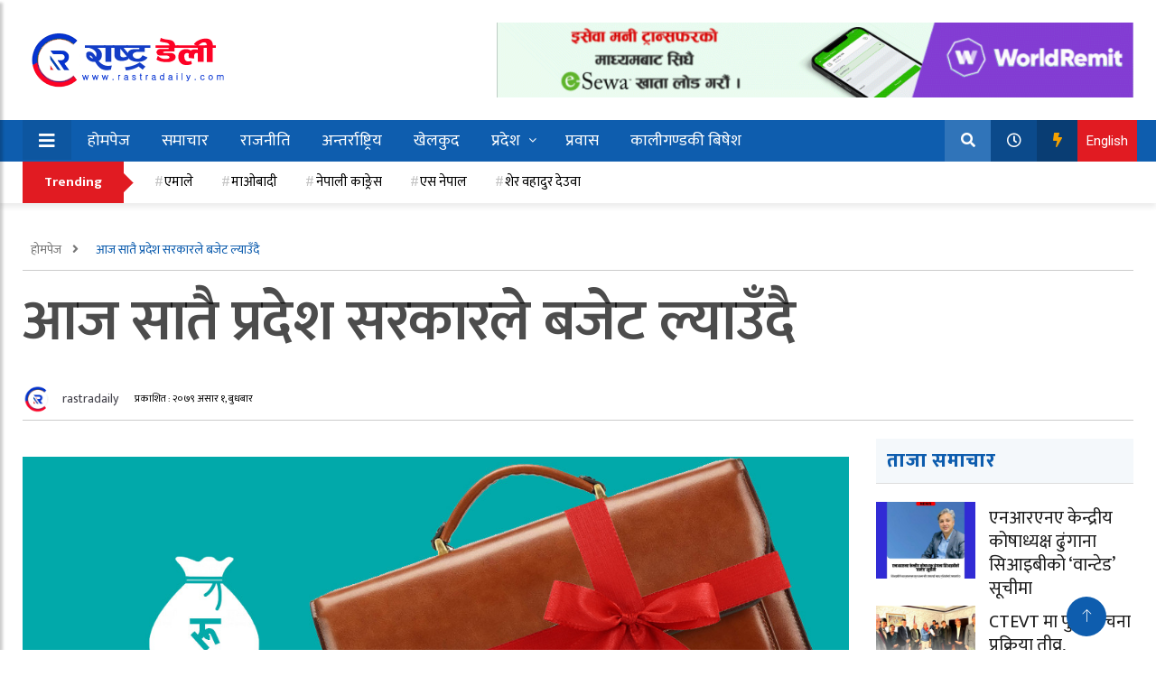

--- FILE ---
content_type: text/html; charset=UTF-8
request_url: https://rastradaily.com/news/29303/
body_size: 21840
content:
<!doctype html>
<html lang="en-US" xmlns:og="http://opengraphprotocol.org/schema/" xmlns:fb="http://www.facebook.com/2008/fbml">
	<head> <meta name="facebook-domain-verification" content="b7q1hujwamiuycsev128yuvut1a5yb" />
		
		<script>(function(w,d,s,l,i){w[l]=w[l]||[];w[l].push({'gtm.start':
new Date().getTime(),event:'gtm.js'});var f=d.getElementsByTagName(s)[0],
j=d.createElement(s),dl=l!='dataLayer'?'&l='+l:'';j.async=true;j.src=
'https://www.googletagmanager.com/gtm.js?id='+i+dl;f.parentNode.insertBefore(j,f);
})(window,document,'script','dataLayer','GTM-584MZ49');</script>
		
<script data-ad-client="ca-pub-9865951019672416" async src="https://pagead2.googlesyndication.com/pagead/js/adsbygoogle.js"></script>
	
	
		<meta charset="UTF-8">
		
		<meta name="description" content="Latest Nepali News Portal From NEPAL">
		
		<meta charset="UTF-8">
        <meta name="viewport" content="width=device-width, initial-scale=1">
        
		<meta http-equiv="X-UA-Compatible" content="IE=edge">
		
				
		<!-- Global Font -->
		<link href="https://fonts.googleapis.com/css?family=Roboto:400,600,700" rel="stylesheet">

		<!-- Nepali Fonts -->
		<link href="https://fonts.googleapis.com/css?family=Niramit" rel="stylesheet">
		<link rel='stylesheet' id='custom-google-fonts-css'  href='https://fonts.googleapis.com/css?family=Ek+Mukta:400,500,600,700,800' type='text/css' media='all' />
		<link rel='stylesheet' id='custom-google-fonts-css'  href='https://fonts.googleapis.com/css?family=Mukta:400,500,600,700,800' type='text/css' media='all' />

		<!-- CSS ================================================== -->
		
		<!-- Bootstrap -->
		<link rel="stylesheet" href="https://rastradaily.com/wp-content/themes/News/assets/css/bootstrap.min.css">
		
		<!-- IconFont -->
		<link rel="stylesheet" href="https://rastradaily.com/wp-content/themes/News/assets/css/iconfonts.css">
		<!-- FontAwesome -->
		<link rel="stylesheet" href="https://rastradaily.com/wp-content/themes/News/assets/css/font-awesome.min.css">
		<!-- Owl Carousel -->
		<link rel="stylesheet" href="https://rastradaily.com/wp-content/themes/News/assets/css/owl.carousel.min.css">
		<link rel="stylesheet" href="https://rastradaily.com/wp-content/themes/News/assets/css/owl.theme.default.min.css">
		<!-- magnific -->
		<link rel="stylesheet" href="https://rastradaily.com/wp-content/themes/News/assets/css/magnific-popup.css">

		
		<link rel="stylesheet" href="https://rastradaily.com/wp-content/themes/News/assets/css/animate.css">

		<!-- Template styles-->
		<link rel="stylesheet" href="https://rastradaily.com/wp-content/themes/News/assets/css/style.css">
		<!-- Responsive styles-->
		<link rel="stylesheet" href="https://rastradaily.com/wp-content/themes/News/assets/css/responsive.css">
		
		<!-- Colorbox -->
		<link rel="stylesheet" href="https://rastradaily.com/wp-content/themes/News/assets/css/colorbox.css">

		<!-- HTML5 shim, for IE6-8 support of HTML5 elements. All other JS at the end of file. -->
		<!--[if lt IE 9]>
		  <script src="https://rastradaily.com/wp-content/themes/News/assets/js/html5shiv.js"></script>
		  <script src="https://rastradaily.com/wp-content/themes/News/assets/js/respond.min.js"></script>
		<![endif]-->
   
		
		<meta name='robots' content='index, follow, max-image-preview:large, max-snippet:-1, max-video-preview:-1' />
	<style>img:is([sizes="auto" i], [sizes^="auto," i]) { contain-intrinsic-size: 3000px 1500px }</style>
	<!-- Google tag (gtag.js) Consent Mode dataLayer added by Site Kit -->
<script type="text/javascript" id="google_gtagjs-js-consent-mode-data-layer">
/* <![CDATA[ */
window.dataLayer = window.dataLayer || [];function gtag(){dataLayer.push(arguments);}
gtag('consent', 'default', {"ad_personalization":"denied","ad_storage":"denied","ad_user_data":"denied","analytics_storage":"denied","functionality_storage":"denied","security_storage":"denied","personalization_storage":"denied","region":["AT","BE","BG","CH","CY","CZ","DE","DK","EE","ES","FI","FR","GB","GR","HR","HU","IE","IS","IT","LI","LT","LU","LV","MT","NL","NO","PL","PT","RO","SE","SI","SK"],"wait_for_update":500});
window._googlesitekitConsentCategoryMap = {"statistics":["analytics_storage"],"marketing":["ad_storage","ad_user_data","ad_personalization"],"functional":["functionality_storage","security_storage"],"preferences":["personalization_storage"]};
window._googlesitekitConsents = {"ad_personalization":"denied","ad_storage":"denied","ad_user_data":"denied","analytics_storage":"denied","functionality_storage":"denied","security_storage":"denied","personalization_storage":"denied","region":["AT","BE","BG","CH","CY","CZ","DE","DK","EE","ES","FI","FR","GB","GR","HR","HU","IE","IS","IT","LI","LT","LU","LV","MT","NL","NO","PL","PT","RO","SE","SI","SK"],"wait_for_update":500};
/* ]]> */
</script>
<!-- End Google tag (gtag.js) Consent Mode dataLayer added by Site Kit -->

	<!-- This site is optimized with the Yoast SEO plugin v25.4 - https://yoast.com/wordpress/plugins/seo/ -->
	<title>आज सातै प्रदेश सरकारले बजेट ल्याउँदै - Rastra Daily</title>
	<link rel="canonical" href="https://rastradaily.com/news/29303/" />
	<meta property="og:locale" content="en_US" />
	<meta property="og:type" content="article" />
	<meta property="og:title" content="आज सातै प्रदेश सरकारले बजेट ल्याउँदै - Rastra Daily" />
	<meta property="og:description" content="सातवटै प्रदेश सरकारले आज आर्थिक वर्ष ०७९/८० को बजेट सार्वजनिक गर्दैछन्। संवैधानिक प्रावधानअनुसार प्रदेश सरकारले असार १ गते बजेट सार्वजनिक गर्नुपर्ने हुन्छ। https://amzn.to/4myfPN5 यसअघि सातै [&hellip;]" />
	<meta property="og:url" content="https://rastradaily.com/news/29303/" />
	<meta property="og:site_name" content="Rastra Daily" />
	<meta property="article:publisher" content="https://www.facebook.com/rastradaily" />
	<meta property="article:published_time" content="2022-06-15T02:43:28+00:00" />
	<meta property="og:image" content="https://rastradaily.com/wp-content/uploads/2022/06/baget.jpg" />
	<meta property="og:image:width" content="1200" />
	<meta property="og:image:height" content="628" />
	<meta property="og:image:type" content="image/jpeg" />
	<meta name="author" content="rastradaily" />
	<meta name="twitter:card" content="summary_large_image" />
	<meta name="twitter:label1" content="Written by" />
	<meta name="twitter:data1" content="rastradaily" />
	<script type="application/ld+json" class="yoast-schema-graph">{"@context":"https://schema.org","@graph":[{"@type":"Article","@id":"https://rastradaily.com/news/29303/#article","isPartOf":{"@id":"https://rastradaily.com/news/29303/"},"author":{"name":"rastradaily","@id":"https://rastradaily.com/#/schema/person/aea977dc7696289fb1f65cf3d210cfc7"},"headline":"आज सातै प्रदेश सरकारले बजेट ल्याउँदै","datePublished":"2022-06-15T02:43:28+00:00","mainEntityOfPage":{"@id":"https://rastradaily.com/news/29303/"},"wordCount":1,"commentCount":0,"publisher":{"@id":"https://rastradaily.com/#organization"},"image":{"@id":"https://rastradaily.com/news/29303/#primaryimage"},"thumbnailUrl":"https://rastradaily.com/wp-content/uploads/2022/06/baget.jpg","articleSection":["अर्थ","कर्णाली","गण्डकी","देश","प्रदेश","प्रदेश १","प्रदेश २","बागमती","लुम्बिनी प्रदेश","लुम्बिनी प्रदेश","समाचार","सुदूरपश्चिम","हेडलाइन"],"inLanguage":"en-US","potentialAction":[{"@type":"CommentAction","name":"Comment","target":["https://rastradaily.com/news/29303/#respond"]}]},{"@type":"WebPage","@id":"https://rastradaily.com/news/29303/","url":"https://rastradaily.com/news/29303/","name":"आज सातै प्रदेश सरकारले बजेट ल्याउँदै - Rastra Daily","isPartOf":{"@id":"https://rastradaily.com/#website"},"primaryImageOfPage":{"@id":"https://rastradaily.com/news/29303/#primaryimage"},"image":{"@id":"https://rastradaily.com/news/29303/#primaryimage"},"thumbnailUrl":"https://rastradaily.com/wp-content/uploads/2022/06/baget.jpg","datePublished":"2022-06-15T02:43:28+00:00","breadcrumb":{"@id":"https://rastradaily.com/news/29303/#breadcrumb"},"inLanguage":"en-US","potentialAction":[{"@type":"ReadAction","target":["https://rastradaily.com/news/29303/"]}]},{"@type":"ImageObject","inLanguage":"en-US","@id":"https://rastradaily.com/news/29303/#primaryimage","url":"https://rastradaily.com/wp-content/uploads/2022/06/baget.jpg","contentUrl":"https://rastradaily.com/wp-content/uploads/2022/06/baget.jpg","width":1200,"height":628},{"@type":"BreadcrumbList","@id":"https://rastradaily.com/news/29303/#breadcrumb","itemListElement":[{"@type":"ListItem","position":1,"name":"Home","item":"https://rastradaily.com/"},{"@type":"ListItem","position":2,"name":"आज सातै प्रदेश सरकारले बजेट ल्याउँदै"}]},{"@type":"WebSite","@id":"https://rastradaily.com/#website","url":"https://rastradaily.com/","name":"rastradaily.com","description":"Latest Nepali News Portal From NEPAL","publisher":{"@id":"https://rastradaily.com/#organization"},"potentialAction":[{"@type":"SearchAction","target":{"@type":"EntryPoint","urlTemplate":"https://rastradaily.com/?s={search_term_string}"},"query-input":{"@type":"PropertyValueSpecification","valueRequired":true,"valueName":"search_term_string"}}],"inLanguage":"en-US"},{"@type":"Organization","@id":"https://rastradaily.com/#organization","name":"Rastra Daily","url":"https://rastradaily.com/","logo":{"@type":"ImageObject","inLanguage":"en-US","@id":"https://rastradaily.com/#/schema/logo/image/","url":"https://rastradaily.com/wp-content/uploads/2020/08/Untitled-1-copy-e1596888009566.png","contentUrl":"https://rastradaily.com/wp-content/uploads/2020/08/Untitled-1-copy-e1596888009566.png","width":310,"height":67,"caption":"Rastra Daily"},"image":{"@id":"https://rastradaily.com/#/schema/logo/image/"},"sameAs":["https://www.facebook.com/rastradaily"]},{"@type":"Person","@id":"https://rastradaily.com/#/schema/person/aea977dc7696289fb1f65cf3d210cfc7","name":"rastradaily","image":{"@type":"ImageObject","inLanguage":"en-US","@id":"https://rastradaily.com/#/schema/person/image/","url":"https://rastradaily.com/wp-content/uploads/2021/08/rastradaily-new-png11-139x150.png","contentUrl":"https://rastradaily.com/wp-content/uploads/2021/08/rastradaily-new-png11-139x150.png","caption":"rastradaily"},"url":"https://rastradaily.com/author/ramnepal/"}]}</script>
	<!-- / Yoast SEO plugin. -->


<link rel='dns-prefetch' href='//platform-api.sharethis.com' />
<link rel='dns-prefetch' href='//cdn.canvasjs.com' />
<link rel='dns-prefetch' href='//www.googletagmanager.com' />
<link rel='dns-prefetch' href='//pagead2.googlesyndication.com' />
<link rel="alternate" type="application/rss+xml" title="Rastra Daily &raquo; आज सातै प्रदेश सरकारले बजेट ल्याउँदै Comments Feed" href="https://rastradaily.com/news/29303/feed/" />
<meta property="fb:app_id" content="" /><meta property="og:title" content="आज सातै प्रदेश सरकारले बजेट ल्याउँदै"/><meta property="og:type" content="article"/><meta property="og:url" content="https://rastradaily.com/news/29303/"/><meta property="og:site_name" content="Your Site NAME Goes HERE"/><meta property="og:image" content="https://rastradaily.com/wp-content/uploads/2022/06/baget-300x157.jpg"/>
<script type="text/javascript">
/* <![CDATA[ */
window._wpemojiSettings = {"baseUrl":"https:\/\/s.w.org\/images\/core\/emoji\/16.0.1\/72x72\/","ext":".png","svgUrl":"https:\/\/s.w.org\/images\/core\/emoji\/16.0.1\/svg\/","svgExt":".svg","source":{"concatemoji":"https:\/\/rastradaily.com\/wp-includes\/js\/wp-emoji-release.min.js?ver=6.8.3"}};
/*! This file is auto-generated */
!function(s,n){var o,i,e;function c(e){try{var t={supportTests:e,timestamp:(new Date).valueOf()};sessionStorage.setItem(o,JSON.stringify(t))}catch(e){}}function p(e,t,n){e.clearRect(0,0,e.canvas.width,e.canvas.height),e.fillText(t,0,0);var t=new Uint32Array(e.getImageData(0,0,e.canvas.width,e.canvas.height).data),a=(e.clearRect(0,0,e.canvas.width,e.canvas.height),e.fillText(n,0,0),new Uint32Array(e.getImageData(0,0,e.canvas.width,e.canvas.height).data));return t.every(function(e,t){return e===a[t]})}function u(e,t){e.clearRect(0,0,e.canvas.width,e.canvas.height),e.fillText(t,0,0);for(var n=e.getImageData(16,16,1,1),a=0;a<n.data.length;a++)if(0!==n.data[a])return!1;return!0}function f(e,t,n,a){switch(t){case"flag":return n(e,"\ud83c\udff3\ufe0f\u200d\u26a7\ufe0f","\ud83c\udff3\ufe0f\u200b\u26a7\ufe0f")?!1:!n(e,"\ud83c\udde8\ud83c\uddf6","\ud83c\udde8\u200b\ud83c\uddf6")&&!n(e,"\ud83c\udff4\udb40\udc67\udb40\udc62\udb40\udc65\udb40\udc6e\udb40\udc67\udb40\udc7f","\ud83c\udff4\u200b\udb40\udc67\u200b\udb40\udc62\u200b\udb40\udc65\u200b\udb40\udc6e\u200b\udb40\udc67\u200b\udb40\udc7f");case"emoji":return!a(e,"\ud83e\udedf")}return!1}function g(e,t,n,a){var r="undefined"!=typeof WorkerGlobalScope&&self instanceof WorkerGlobalScope?new OffscreenCanvas(300,150):s.createElement("canvas"),o=r.getContext("2d",{willReadFrequently:!0}),i=(o.textBaseline="top",o.font="600 32px Arial",{});return e.forEach(function(e){i[e]=t(o,e,n,a)}),i}function t(e){var t=s.createElement("script");t.src=e,t.defer=!0,s.head.appendChild(t)}"undefined"!=typeof Promise&&(o="wpEmojiSettingsSupports",i=["flag","emoji"],n.supports={everything:!0,everythingExceptFlag:!0},e=new Promise(function(e){s.addEventListener("DOMContentLoaded",e,{once:!0})}),new Promise(function(t){var n=function(){try{var e=JSON.parse(sessionStorage.getItem(o));if("object"==typeof e&&"number"==typeof e.timestamp&&(new Date).valueOf()<e.timestamp+604800&&"object"==typeof e.supportTests)return e.supportTests}catch(e){}return null}();if(!n){if("undefined"!=typeof Worker&&"undefined"!=typeof OffscreenCanvas&&"undefined"!=typeof URL&&URL.createObjectURL&&"undefined"!=typeof Blob)try{var e="postMessage("+g.toString()+"("+[JSON.stringify(i),f.toString(),p.toString(),u.toString()].join(",")+"));",a=new Blob([e],{type:"text/javascript"}),r=new Worker(URL.createObjectURL(a),{name:"wpTestEmojiSupports"});return void(r.onmessage=function(e){c(n=e.data),r.terminate(),t(n)})}catch(e){}c(n=g(i,f,p,u))}t(n)}).then(function(e){for(var t in e)n.supports[t]=e[t],n.supports.everything=n.supports.everything&&n.supports[t],"flag"!==t&&(n.supports.everythingExceptFlag=n.supports.everythingExceptFlag&&n.supports[t]);n.supports.everythingExceptFlag=n.supports.everythingExceptFlag&&!n.supports.flag,n.DOMReady=!1,n.readyCallback=function(){n.DOMReady=!0}}).then(function(){return e}).then(function(){var e;n.supports.everything||(n.readyCallback(),(e=n.source||{}).concatemoji?t(e.concatemoji):e.wpemoji&&e.twemoji&&(t(e.twemoji),t(e.wpemoji)))}))}((window,document),window._wpemojiSettings);
/* ]]> */
</script>

<style id='wp-emoji-styles-inline-css' type='text/css'>

	img.wp-smiley, img.emoji {
		display: inline !important;
		border: none !important;
		box-shadow: none !important;
		height: 1em !important;
		width: 1em !important;
		margin: 0 0.07em !important;
		vertical-align: -0.1em !important;
		background: none !important;
		padding: 0 !important;
	}
</style>
<link rel='stylesheet' id='wp-block-library-css' href='https://rastradaily.com/wp-includes/css/dist/block-library/style.min.css?ver=6.8.3' type='text/css' media='all' />
<style id='classic-theme-styles-inline-css' type='text/css'>
/*! This file is auto-generated */
.wp-block-button__link{color:#fff;background-color:#32373c;border-radius:9999px;box-shadow:none;text-decoration:none;padding:calc(.667em + 2px) calc(1.333em + 2px);font-size:1.125em}.wp-block-file__button{background:#32373c;color:#fff;text-decoration:none}
</style>
<style id='global-styles-inline-css' type='text/css'>
:root{--wp--preset--aspect-ratio--square: 1;--wp--preset--aspect-ratio--4-3: 4/3;--wp--preset--aspect-ratio--3-4: 3/4;--wp--preset--aspect-ratio--3-2: 3/2;--wp--preset--aspect-ratio--2-3: 2/3;--wp--preset--aspect-ratio--16-9: 16/9;--wp--preset--aspect-ratio--9-16: 9/16;--wp--preset--color--black: #000000;--wp--preset--color--cyan-bluish-gray: #abb8c3;--wp--preset--color--white: #ffffff;--wp--preset--color--pale-pink: #f78da7;--wp--preset--color--vivid-red: #cf2e2e;--wp--preset--color--luminous-vivid-orange: #ff6900;--wp--preset--color--luminous-vivid-amber: #fcb900;--wp--preset--color--light-green-cyan: #7bdcb5;--wp--preset--color--vivid-green-cyan: #00d084;--wp--preset--color--pale-cyan-blue: #8ed1fc;--wp--preset--color--vivid-cyan-blue: #0693e3;--wp--preset--color--vivid-purple: #9b51e0;--wp--preset--gradient--vivid-cyan-blue-to-vivid-purple: linear-gradient(135deg,rgba(6,147,227,1) 0%,rgb(155,81,224) 100%);--wp--preset--gradient--light-green-cyan-to-vivid-green-cyan: linear-gradient(135deg,rgb(122,220,180) 0%,rgb(0,208,130) 100%);--wp--preset--gradient--luminous-vivid-amber-to-luminous-vivid-orange: linear-gradient(135deg,rgba(252,185,0,1) 0%,rgba(255,105,0,1) 100%);--wp--preset--gradient--luminous-vivid-orange-to-vivid-red: linear-gradient(135deg,rgba(255,105,0,1) 0%,rgb(207,46,46) 100%);--wp--preset--gradient--very-light-gray-to-cyan-bluish-gray: linear-gradient(135deg,rgb(238,238,238) 0%,rgb(169,184,195) 100%);--wp--preset--gradient--cool-to-warm-spectrum: linear-gradient(135deg,rgb(74,234,220) 0%,rgb(151,120,209) 20%,rgb(207,42,186) 40%,rgb(238,44,130) 60%,rgb(251,105,98) 80%,rgb(254,248,76) 100%);--wp--preset--gradient--blush-light-purple: linear-gradient(135deg,rgb(255,206,236) 0%,rgb(152,150,240) 100%);--wp--preset--gradient--blush-bordeaux: linear-gradient(135deg,rgb(254,205,165) 0%,rgb(254,45,45) 50%,rgb(107,0,62) 100%);--wp--preset--gradient--luminous-dusk: linear-gradient(135deg,rgb(255,203,112) 0%,rgb(199,81,192) 50%,rgb(65,88,208) 100%);--wp--preset--gradient--pale-ocean: linear-gradient(135deg,rgb(255,245,203) 0%,rgb(182,227,212) 50%,rgb(51,167,181) 100%);--wp--preset--gradient--electric-grass: linear-gradient(135deg,rgb(202,248,128) 0%,rgb(113,206,126) 100%);--wp--preset--gradient--midnight: linear-gradient(135deg,rgb(2,3,129) 0%,rgb(40,116,252) 100%);--wp--preset--font-size--small: 13px;--wp--preset--font-size--medium: 20px;--wp--preset--font-size--large: 36px;--wp--preset--font-size--x-large: 42px;--wp--preset--spacing--20: 0.44rem;--wp--preset--spacing--30: 0.67rem;--wp--preset--spacing--40: 1rem;--wp--preset--spacing--50: 1.5rem;--wp--preset--spacing--60: 2.25rem;--wp--preset--spacing--70: 3.38rem;--wp--preset--spacing--80: 5.06rem;--wp--preset--shadow--natural: 6px 6px 9px rgba(0, 0, 0, 0.2);--wp--preset--shadow--deep: 12px 12px 50px rgba(0, 0, 0, 0.4);--wp--preset--shadow--sharp: 6px 6px 0px rgba(0, 0, 0, 0.2);--wp--preset--shadow--outlined: 6px 6px 0px -3px rgba(255, 255, 255, 1), 6px 6px rgba(0, 0, 0, 1);--wp--preset--shadow--crisp: 6px 6px 0px rgba(0, 0, 0, 1);}:where(.is-layout-flex){gap: 0.5em;}:where(.is-layout-grid){gap: 0.5em;}body .is-layout-flex{display: flex;}.is-layout-flex{flex-wrap: wrap;align-items: center;}.is-layout-flex > :is(*, div){margin: 0;}body .is-layout-grid{display: grid;}.is-layout-grid > :is(*, div){margin: 0;}:where(.wp-block-columns.is-layout-flex){gap: 2em;}:where(.wp-block-columns.is-layout-grid){gap: 2em;}:where(.wp-block-post-template.is-layout-flex){gap: 1.25em;}:where(.wp-block-post-template.is-layout-grid){gap: 1.25em;}.has-black-color{color: var(--wp--preset--color--black) !important;}.has-cyan-bluish-gray-color{color: var(--wp--preset--color--cyan-bluish-gray) !important;}.has-white-color{color: var(--wp--preset--color--white) !important;}.has-pale-pink-color{color: var(--wp--preset--color--pale-pink) !important;}.has-vivid-red-color{color: var(--wp--preset--color--vivid-red) !important;}.has-luminous-vivid-orange-color{color: var(--wp--preset--color--luminous-vivid-orange) !important;}.has-luminous-vivid-amber-color{color: var(--wp--preset--color--luminous-vivid-amber) !important;}.has-light-green-cyan-color{color: var(--wp--preset--color--light-green-cyan) !important;}.has-vivid-green-cyan-color{color: var(--wp--preset--color--vivid-green-cyan) !important;}.has-pale-cyan-blue-color{color: var(--wp--preset--color--pale-cyan-blue) !important;}.has-vivid-cyan-blue-color{color: var(--wp--preset--color--vivid-cyan-blue) !important;}.has-vivid-purple-color{color: var(--wp--preset--color--vivid-purple) !important;}.has-black-background-color{background-color: var(--wp--preset--color--black) !important;}.has-cyan-bluish-gray-background-color{background-color: var(--wp--preset--color--cyan-bluish-gray) !important;}.has-white-background-color{background-color: var(--wp--preset--color--white) !important;}.has-pale-pink-background-color{background-color: var(--wp--preset--color--pale-pink) !important;}.has-vivid-red-background-color{background-color: var(--wp--preset--color--vivid-red) !important;}.has-luminous-vivid-orange-background-color{background-color: var(--wp--preset--color--luminous-vivid-orange) !important;}.has-luminous-vivid-amber-background-color{background-color: var(--wp--preset--color--luminous-vivid-amber) !important;}.has-light-green-cyan-background-color{background-color: var(--wp--preset--color--light-green-cyan) !important;}.has-vivid-green-cyan-background-color{background-color: var(--wp--preset--color--vivid-green-cyan) !important;}.has-pale-cyan-blue-background-color{background-color: var(--wp--preset--color--pale-cyan-blue) !important;}.has-vivid-cyan-blue-background-color{background-color: var(--wp--preset--color--vivid-cyan-blue) !important;}.has-vivid-purple-background-color{background-color: var(--wp--preset--color--vivid-purple) !important;}.has-black-border-color{border-color: var(--wp--preset--color--black) !important;}.has-cyan-bluish-gray-border-color{border-color: var(--wp--preset--color--cyan-bluish-gray) !important;}.has-white-border-color{border-color: var(--wp--preset--color--white) !important;}.has-pale-pink-border-color{border-color: var(--wp--preset--color--pale-pink) !important;}.has-vivid-red-border-color{border-color: var(--wp--preset--color--vivid-red) !important;}.has-luminous-vivid-orange-border-color{border-color: var(--wp--preset--color--luminous-vivid-orange) !important;}.has-luminous-vivid-amber-border-color{border-color: var(--wp--preset--color--luminous-vivid-amber) !important;}.has-light-green-cyan-border-color{border-color: var(--wp--preset--color--light-green-cyan) !important;}.has-vivid-green-cyan-border-color{border-color: var(--wp--preset--color--vivid-green-cyan) !important;}.has-pale-cyan-blue-border-color{border-color: var(--wp--preset--color--pale-cyan-blue) !important;}.has-vivid-cyan-blue-border-color{border-color: var(--wp--preset--color--vivid-cyan-blue) !important;}.has-vivid-purple-border-color{border-color: var(--wp--preset--color--vivid-purple) !important;}.has-vivid-cyan-blue-to-vivid-purple-gradient-background{background: var(--wp--preset--gradient--vivid-cyan-blue-to-vivid-purple) !important;}.has-light-green-cyan-to-vivid-green-cyan-gradient-background{background: var(--wp--preset--gradient--light-green-cyan-to-vivid-green-cyan) !important;}.has-luminous-vivid-amber-to-luminous-vivid-orange-gradient-background{background: var(--wp--preset--gradient--luminous-vivid-amber-to-luminous-vivid-orange) !important;}.has-luminous-vivid-orange-to-vivid-red-gradient-background{background: var(--wp--preset--gradient--luminous-vivid-orange-to-vivid-red) !important;}.has-very-light-gray-to-cyan-bluish-gray-gradient-background{background: var(--wp--preset--gradient--very-light-gray-to-cyan-bluish-gray) !important;}.has-cool-to-warm-spectrum-gradient-background{background: var(--wp--preset--gradient--cool-to-warm-spectrum) !important;}.has-blush-light-purple-gradient-background{background: var(--wp--preset--gradient--blush-light-purple) !important;}.has-blush-bordeaux-gradient-background{background: var(--wp--preset--gradient--blush-bordeaux) !important;}.has-luminous-dusk-gradient-background{background: var(--wp--preset--gradient--luminous-dusk) !important;}.has-pale-ocean-gradient-background{background: var(--wp--preset--gradient--pale-ocean) !important;}.has-electric-grass-gradient-background{background: var(--wp--preset--gradient--electric-grass) !important;}.has-midnight-gradient-background{background: var(--wp--preset--gradient--midnight) !important;}.has-small-font-size{font-size: var(--wp--preset--font-size--small) !important;}.has-medium-font-size{font-size: var(--wp--preset--font-size--medium) !important;}.has-large-font-size{font-size: var(--wp--preset--font-size--large) !important;}.has-x-large-font-size{font-size: var(--wp--preset--font-size--x-large) !important;}
:where(.wp-block-post-template.is-layout-flex){gap: 1.25em;}:where(.wp-block-post-template.is-layout-grid){gap: 1.25em;}
:where(.wp-block-columns.is-layout-flex){gap: 2em;}:where(.wp-block-columns.is-layout-grid){gap: 2em;}
:root :where(.wp-block-pullquote){font-size: 1.5em;line-height: 1.6;}
</style>
<link rel='stylesheet' id='share-this-share-buttons-sticky-css' href='https://rastradaily.com/wp-content/plugins/sharethis-share-buttons/css/mu-style.css?ver=1751553397' type='text/css' media='all' />
<link rel='stylesheet' id='dashicons-css' href='https://rastradaily.com/wp-includes/css/dashicons.min.css?ver=6.8.3' type='text/css' media='all' />
<link rel='stylesheet' id='admin-bar-css' href='https://rastradaily.com/wp-includes/css/admin-bar.min.css?ver=6.8.3' type='text/css' media='all' />
<style id='admin-bar-inline-css' type='text/css'>

    .canvasjs-chart-credit{
        display: none !important;
    }
    #vtrtsFreeChart canvas {
    border-radius: 6px;
}

.vtrts-free-adminbar-weekly-title {
    font-weight: bold;
    font-size: 14px;
    color: #fff;
    margin-bottom: 6px;
}

        #wpadminbar #wp-admin-bar-vtrts_free_top_button .ab-icon:before {
            content: "\f185";
            color: #1DAE22;
            top: 3px;
        }
    #wp-admin-bar-vtrts_pro_top_button .ab-item {
        min-width: 180px;
    }
    .vtrts-free-adminbar-dropdown {
        min-width: 340px;
        padding: 18px 18px 12px 18px;
        background: #23282d;
        color: #fff;
        border-radius: 8px;
        box-shadow: 0 4px 24px rgba(0,0,0,0.15);
        margin-top: 10px;
    }
    .vtrts-free-adminbar-grid {
        display: grid;
        grid-template-columns: 1fr 1fr;
        gap: 18px 18px; /* row-gap column-gap */
        margin-bottom: 18px;
    }
    .vtrts-free-adminbar-card {
        background: #2c3338;
        border-radius: 8px;
        padding: 18px 18px 12px 18px;
        box-shadow: 0 2px 8px rgba(0,0,0,0.07);
        display: flex;
        flex-direction: column;
        align-items: flex-start;
    }
    /* Extra margin for the right column */
    .vtrts-free-adminbar-card:nth-child(2),
    .vtrts-free-adminbar-card:nth-child(4) {
        margin-left: 10px !important;
        padding-left: 10px !important;
        margin-right: 10px !important;
        padding-right : 10px !important;
        margin-top: 10px !important;
    }
    .vtrts-free-adminbar-card:nth-child(1),
    .vtrts-free-adminbar-card:nth-child(3) {
        margin-left: 10px !important;
        padding-left: 10px !important;
        margin-top: 10px !important;
    }
    /* Extra margin for the bottom row */
    .vtrts-free-adminbar-card:nth-child(3),
    .vtrts-free-adminbar-card:nth-child(4) {
        margin-top: 6px !important;
        padding-top: 6px !important;
        margin-top: 10px !important;
    }
    .vtrts-free-adminbar-card-title {
        font-size: 14px;
        font-weight: 800;
        margin-bottom: 6px;
        color: #fff;
    }
    .vtrts-free-adminbar-card-value {
        font-size: 22px;
        font-weight: bold;
        color: #1DAE22;
        margin-bottom: 4px;
    }
    .vtrts-free-adminbar-card-sub {
        font-size: 12px;
        color: #aaa;
    }
    .vtrts-free-adminbar-btn-wrap {
        text-align: center;
        margin-top: 8px;
    }

    #wp-admin-bar-vtrts_free_top_button .ab-item{
    min-width: 80px !important;
        padding: 0px !important;
    .vtrts-free-adminbar-btn {
        display: inline-block;
        background: #1DAE22;
        color: #fff !important;
        font-weight: bold;
        padding: 8px 28px;
        border-radius: 6px;
        text-decoration: none;
        font-size: 15px;
        transition: background 0.2s;
        margin-top: 8px;
    }
    .vtrts-free-adminbar-btn:hover {
        background: #15991b;
        color: #fff !important;
    }

    .vtrts-free-adminbar-dropdown-wrap { min-width: 0; padding: 0; }
    #wpadminbar #wp-admin-bar-vtrts_free_top_button .vtrts-free-adminbar-dropdown { display: none; position: absolute; left: 0; top: 100%; z-index: 99999; }
    #wpadminbar #wp-admin-bar-vtrts_free_top_button:hover .vtrts-free-adminbar-dropdown { display: block; }
    
        .ab-empty-item #wp-admin-bar-vtrts_free_top_button-default .ab-empty-item{
    height:0px !important;
    padding :0px !important;
     }
            #wpadminbar .quicklinks .ab-empty-item{
        padding:0px !important;
    }
    .vtrts-free-adminbar-dropdown {
    min-width: 340px;
    padding: 18px 18px 12px 18px;
    background: #23282d;
    color: #fff;
    border-radius: 12px; /* more rounded */
    box-shadow: 0 8px 32px rgba(0,0,0,0.25); /* deeper shadow */
    margin-top: 10px;
}

.vtrts-free-adminbar-btn-wrap {
    text-align: center;
    margin-top: 18px; /* more space above */
}

.vtrts-free-adminbar-btn {
    display: inline-block;
    background: #1DAE22;
    color: #fff !important;
    font-weight: bold;
    padding: 5px 22px;
    border-radius: 8px;
    text-decoration: none;
    font-size: 17px;
    transition: background 0.2s, box-shadow 0.2s;
    margin-top: 8px;
    box-shadow: 0 2px 8px rgba(29,174,34,0.15);
    text-align: center;
    line-height: 1.6;
    
}
.vtrts-free-adminbar-btn:hover {
    background: #15991b;
    color: #fff !important;
    box-shadow: 0 4px 16px rgba(29,174,34,0.25);
}
    


</style>
<link rel='stylesheet' id='ppress-frontend-css' href='https://rastradaily.com/wp-content/plugins/wp-user-avatar/assets/css/frontend.min.css?ver=4.16.7' type='text/css' media='all' />
<link rel='stylesheet' id='ppress-flatpickr-css' href='https://rastradaily.com/wp-content/plugins/wp-user-avatar/assets/flatpickr/flatpickr.min.css?ver=4.16.7' type='text/css' media='all' />
<link rel='stylesheet' id='ppress-select2-css' href='https://rastradaily.com/wp-content/plugins/wp-user-avatar/assets/select2/select2.min.css?ver=6.8.3' type='text/css' media='all' />
<link rel='stylesheet' id='wpac-css-css' href='https://rastradaily.com/wp-content/plugins/wpac-like-system/assets/css/front-end.css?ver=6.8.3' type='text/css' media='all' />
<link rel='stylesheet' id='font-awesome-css' href='https://rastradaily.com/wp-content/plugins/wpac-like-system/assets/font-awesome/css/all.min.css' type='text/css' media='all' />
<link rel='stylesheet' id='font-awesome-v4-css' href='https://rastradaily.com/wp-content/plugins/wpac-like-system/assets/font-awesome/css/v4-shims.min.css' type='text/css' media='all' />
<script type="text/javascript" id="ahc_front_js-js-extra">
/* <![CDATA[ */
var ahc_ajax_front = {"ajax_url":"https:\/\/rastradaily.com\/wp-admin\/admin-ajax.php","plugin_url":"https:\/\/rastradaily.com\/wp-content\/plugins\/visitors-traffic-real-time-statistics\/","page_id":"29303","page_title":"\u0906\u091c \u0938\u093e\u0924\u0948 \u092a\u094d\u0930\u0926\u0947\u0936 \u0938\u0930\u0915\u093e\u0930\u0932\u0947 \u092c\u091c\u0947\u091f \u0932\u094d\u092f\u093e\u0909\u0901\u0926\u0948","post_type":"post"};
/* ]]> */
</script>
<script type="text/javascript" src="https://rastradaily.com/wp-content/plugins/visitors-traffic-real-time-statistics/js/front.js?ver=6.8.3" id="ahc_front_js-js"></script>
<script type="text/javascript" src="//platform-api.sharethis.com/js/sharethis.js?ver=2.3.6#property=609a1335edbfd5001100122f&amp;product=inline-buttons&amp;source=sharethis-share-buttons-wordpress" id="share-this-share-buttons-mu-js"></script>
<script type="text/javascript" src="https://rastradaily.com/wp-includes/js/jquery/jquery.min.js?ver=3.7.1" id="jquery-core-js"></script>
<script type="text/javascript" src="https://rastradaily.com/wp-includes/js/jquery/jquery-migrate.min.js?ver=3.4.1" id="jquery-migrate-js"></script>
<script type="text/javascript" src="https://rastradaily.com/wp-content/plugins/wp-user-avatar/assets/flatpickr/flatpickr.min.js?ver=4.16.7" id="ppress-flatpickr-js"></script>
<script type="text/javascript" src="https://rastradaily.com/wp-content/plugins/wp-user-avatar/assets/select2/select2.min.js?ver=4.16.7" id="ppress-select2-js"></script>
<script type="text/javascript" id="wpac-ajax-js-extra">
/* <![CDATA[ */
var wpac_ajax_url = {"ajax_url":"https:\/\/rastradaily.com\/wp-admin\/admin-ajax.php","user_id":"0","user_ip":"144.76.32.242"};
/* ]]> */
</script>
<script type="text/javascript" src="https://rastradaily.com/wp-content/plugins/wpac-like-system/assets/js/ajax.js?ver=6.8.3" id="wpac-ajax-js"></script>
<script type="text/javascript" src="https://rastradaily.com/wp-content/plugins/wpac-like-system/assets/js/frontend.js?ver=6.8.3" id="wpac-frontend-ajax-js"></script>

<!-- Google tag (gtag.js) snippet added by Site Kit -->

<!-- Google Analytics snippet added by Site Kit -->
<script type="text/javascript" src="https://www.googletagmanager.com/gtag/js?id=GT-KDDHT9D" id="google_gtagjs-js" async></script>
<script type="text/javascript" id="google_gtagjs-js-after">
/* <![CDATA[ */
window.dataLayer = window.dataLayer || [];function gtag(){dataLayer.push(arguments);}
gtag("set","linker",{"domains":["rastradaily.com"]});
gtag("js", new Date());
gtag("set", "developer_id.dZTNiMT", true);
gtag("config", "GT-KDDHT9D", {"googlesitekit_post_type":"post","googlesitekit_post_author":"rastradaily","googlesitekit_post_date":"\u092a\u094d\u0930\u0915\u093e\u0936\u093f\u0924 : &#2408;&#2406;&#2413;&#2415; \u0905\u0938\u093e\u0930 &#2407;, \u092c\u0941\u0927\u092c\u093e\u0930 "});
 window._googlesitekit = window._googlesitekit || {}; window._googlesitekit.throttledEvents = []; window._googlesitekit.gtagEvent = (name, data) => { var key = JSON.stringify( { name, data } ); if ( !! window._googlesitekit.throttledEvents[ key ] ) { return; } window._googlesitekit.throttledEvents[ key ] = true; setTimeout( () => { delete window._googlesitekit.throttledEvents[ key ]; }, 5 ); gtag( "event", name, { ...data, event_source: "site-kit" } ); }; 
/* ]]> */
</script>

<!-- End Google tag (gtag.js) snippet added by Site Kit -->
<link rel="https://api.w.org/" href="https://rastradaily.com/wp-json/" /><link rel="alternate" title="JSON" type="application/json" href="https://rastradaily.com/wp-json/wp/v2/posts/29303" /><link rel="EditURI" type="application/rsd+xml" title="RSD" href="https://rastradaily.com/xmlrpc.php?rsd" />

<link rel='shortlink' href='https://rastradaily.com/?p=29303' />
<link rel="alternate" title="oEmbed (JSON)" type="application/json+oembed" href="https://rastradaily.com/wp-json/oembed/1.0/embed?url=https%3A%2F%2Frastradaily.com%2Fnews%2F29303%2F" />
<link rel="alternate" title="oEmbed (XML)" type="text/xml+oembed" href="https://rastradaily.com/wp-json/oembed/1.0/embed?url=https%3A%2F%2Frastradaily.com%2Fnews%2F29303%2F&#038;format=xml" />
			<meta property="fb:pages" content="111114498519872" />
							<meta property="ia:markup_url" content="https://rastradaily.com/news/29303/?ia_markup=1" />
				<meta name="generator" content="Site Kit by Google 1.156.0" />
<!-- Google AdSense meta tags added by Site Kit -->
<meta name="google-adsense-platform-account" content="ca-host-pub-2644536267352236">
<meta name="google-adsense-platform-domain" content="sitekit.withgoogle.com">
<!-- End Google AdSense meta tags added by Site Kit -->

<!-- Google Tag Manager snippet added by Site Kit -->
<script type="text/javascript">
/* <![CDATA[ */

			( function( w, d, s, l, i ) {
				w[l] = w[l] || [];
				w[l].push( {'gtm.start': new Date().getTime(), event: 'gtm.js'} );
				var f = d.getElementsByTagName( s )[0],
					j = d.createElement( s ), dl = l != 'dataLayer' ? '&l=' + l : '';
				j.async = true;
				j.src = 'https://www.googletagmanager.com/gtm.js?id=' + i + dl;
				f.parentNode.insertBefore( j, f );
			} )( window, document, 'script', 'dataLayer', 'GTM-584MZ49' );
			
/* ]]> */
</script>

<!-- End Google Tag Manager snippet added by Site Kit -->

<!-- Google AdSense snippet added by Site Kit -->
<script type="text/javascript" async="async" src="https://pagead2.googlesyndication.com/pagead/js/adsbygoogle.js?client=ca-pub-9865951019672416&amp;host=ca-host-pub-2644536267352236" crossorigin="anonymous"></script>

<!-- End Google AdSense snippet added by Site Kit -->
<link rel="icon" href="https://rastradaily.com/wp-content/uploads/2020/09/logoMainsma.png" sizes="32x32" />
<link rel="icon" href="https://rastradaily.com/wp-content/uploads/2020/09/logoMainsma.png" sizes="192x192" />
<link rel="apple-touch-icon" href="https://rastradaily.com/wp-content/uploads/2020/09/logoMainsma.png" />
<meta name="msapplication-TileImage" content="https://rastradaily.com/wp-content/uploads/2020/09/logoMainsma.png" />
	</head>
<body id="main-body">


<noscript><iframe src="https://www.googletagmanager.com/ns.html?id=GTM-584MZ49"
height="0" width="0" style="display:none;visibility:hidden"></iframe></noscript>



			
		<!-- Header start -->
	<header id="header" class="header">
		<div class="container">
			<div class="row align-items-center justify-content-between">
				<div class="col-md-3 col-sm-12">
					<div class="logo">
						<a href="https://rastradaily.com/" class="custom-logo-link" rel="home"><img width="244" height="70" src="https://rastradaily.com/wp-content/uploads/2023/10/cropped-nepali-rastra.png" class="custom-logo" alt="Rastra Daily" decoding="async" srcset="https://rastradaily.com/wp-content/uploads/2023/10/cropped-nepali-rastra.png 244w, https://rastradaily.com/wp-content/uploads/2023/10/cropped-nepali-rastra-150x43.png 150w" sizes="(max-width: 244px) 100vw, 244px" /></a>                        

                        
					</div>
	

				</div><!-- logo col end -->

				<div class="col-md-7 col-sm-12 header-right">
					<div class="top__header__ads">

												<div><img width="850" height="100" src="https://rastradaily.com/wp-content/uploads/2021/05/esewa-money-giff.gif" class="image wp-image-17824  attachment-full size-full" alt="" style="max-width: 100%; height: auto;" decoding="async" fetchpriority="high" /></div>												
					</div>
				</div><!-- header right end -->
			</div><!-- Row end -->
			
		</div><!-- Logo and banner area end -->
	

	</header><!--/ Header end -->

	
	<nav class="header__nav">
		<div class="container">
			<div class="nav__wrap">
			<div class="cl-lg-12">
			<div class="row">
				<div class="left__ col-lg-8 col-md-7 col-sm-3 col-xs-2">
				<div class="sticky__logo hide float-left">
					<a href="" class=""> <img src="https://rastradaily.com/wp-content/uploads/2023/10/rastra-dailu-long-logo.png" /> </a>
					<span class="date__note">
					     <iframe scrolling="no" border="0" frameborder="0" marginwidth="0" marginheight="0" allowtransparency="true" src="https://www.ashesh.com.np/linknepali-time.php?dwn=only&font_color=fff&font_size=14&bikram_sambat=0&format=dmyw&api=962173k280" width="165" height="22"></iframe>   </span>
				</div>
					<a class="sidebar__collapse float-left" id="sidebarCollapse"> 
						<i class="fa fa-bars" style=" color: #FFF; position: relative; top: 2px; "> </i> 
						<!-- <svg width="30" height="30" viewBox="0 0 20 20" xmlns="http://www.w3.org/2000/svg" data-svg="menu" style="fill: white;"><rect x="2" y="4" width="16" height="1"></rect><rect x="2" y="9" width="10" height="1"></rect><rect x="2" y="14" width="16" height="1"></rect></svg> -->
					</a> 
					<ul id="desktop__only" class="nav-menu"><li id="menu-item-8" class="menu-item menu-item-type-custom menu-item-object-custom menu-item-home menu-item-8"><a href="http://rastradaily.com/">होमपेज</a></li>
<li id="menu-item-14" class="menu-item menu-item-type-taxonomy menu-item-object-category current-post-ancestor current-menu-parent current-post-parent menu-item-14"><a href="https://rastradaily.com/category/news/">समाचार</a></li>
<li id="menu-item-10" class="menu-item menu-item-type-taxonomy menu-item-object-category menu-item-10"><a href="https://rastradaily.com/category/politics/">राजनीति</a></li>
<li id="menu-item-711" class="menu-item menu-item-type-taxonomy menu-item-object-category menu-item-711"><a href="https://rastradaily.com/category/international/">अन्तर्राष्ट्रिय</a></li>
<li id="menu-item-3252" class="menu-item menu-item-type-taxonomy menu-item-object-category menu-item-3252"><a href="https://rastradaily.com/category/sports/">खेलकुद</a></li>
<li id="menu-item-677" class="menu-item menu-item-type-taxonomy menu-item-object-category current-post-ancestor current-menu-parent current-post-parent menu-item-has-children menu-item-677"><a href="https://rastradaily.com/category/provience/">प्रदेश</a>
<ul class="sub-menu">
	<li id="menu-item-679" class="menu-item menu-item-type-taxonomy menu-item-object-category current-post-ancestor current-menu-parent current-post-parent menu-item-679"><a href="https://rastradaily.com/category/province1/">प्रदेश १</a></li>
	<li id="menu-item-680" class="menu-item menu-item-type-taxonomy menu-item-object-category current-post-ancestor current-menu-parent current-post-parent menu-item-680"><a href="https://rastradaily.com/category/province2/">प्रदेश २</a></li>
	<li id="menu-item-678" class="menu-item menu-item-type-taxonomy menu-item-object-category current-post-ancestor current-menu-parent current-post-parent menu-item-678"><a href="https://rastradaily.com/category/province4/">गण्डकी</a></li>
	<li id="menu-item-6672" class="menu-item menu-item-type-taxonomy menu-item-object-category current-post-ancestor current-menu-parent current-post-parent menu-item-6672"><a href="https://rastradaily.com/category/%e0%a4%b2%e0%a5%81%e0%a4%ae%e0%a5%8d%e0%a4%ac%e0%a4%bf%e0%a4%a8%e0%a5%80-%e0%a4%aa%e0%a5%8d%e0%a4%b0%e0%a4%a6%e0%a5%87%e0%a4%b6/">लुम्बिनी प्रदेश</a></li>
	<li id="menu-item-682" class="menu-item menu-item-type-taxonomy menu-item-object-category current-post-ancestor current-menu-parent current-post-parent menu-item-682"><a href="https://rastradaily.com/category/province3/">बागमती</a></li>
	<li id="menu-item-685" class="menu-item menu-item-type-taxonomy menu-item-object-category current-post-ancestor current-menu-parent current-post-parent menu-item-685"><a href="https://rastradaily.com/category/province6/">कर्णाली</a></li>
	<li id="menu-item-686" class="menu-item menu-item-type-taxonomy menu-item-object-category current-post-ancestor current-menu-parent current-post-parent menu-item-686"><a href="https://rastradaily.com/category/province7/">सुदूरपश्चिम</a></li>
</ul>
</li>
<li id="menu-item-3251" class="menu-item menu-item-type-taxonomy menu-item-object-category menu-item-3251"><a href="https://rastradaily.com/category/migration/">प्रवास</a></li>
<li id="menu-item-31083" class="menu-item menu-item-type-taxonomy menu-item-object-category menu-item-31083"><a href="https://rastradaily.com/category/kaligandaki/">कालीगण्डकी बिषेश</a></li>
<li id="menu-item-18142" class="menu-item menu-item-type-taxonomy menu-item-object-category menu-item-18142"><a href="https://rastradaily.com/category/malaysia-2/">मलेसिया विशेष</a></li>
</ul> 
					
				</div>
				<div class="right__ col-lg-4 col-md-5 col-sm-9 col-xs-10">
					<ul class="right__btns">
						<li>
							<a class="icon__ search__"> 
								<i class="fa fa-search">  </i>
							</a>
						</li>
						
						<li>
							<a class="icon__ recent__"> 
								<i class="fa fa-clock-o">  </i>
							</a>
						</li>
						
						<li>
							<a class="icon__ popular__"> 
								<i class="fa fa-flash">  </i>
							</a>
						</li>
						
						<li>
							<a href="https://rastradaily.com/category/english" class="icon__ english__"> 
								<span> English </span> 
							</a>
						</li>
					</ul>	
					
				</div>
				</div>
				</div>
			</div>
		</div>
	
	
	
		<!-- Search Box -->
		<div class="search__box hide">
			<div class="container">
				<form action="https://rastradaily.com" method="GET">
					<div class="col-lg-12">
						<div class="row">
							<div class="col-lg-3">
								<div class="form-check no-calendar-icon">
									<input type="text" name="from" id="nepali-datepicker-from" class="form-control" placeholder="बाट ">
								</div>
							</div>

							<div class="col-lg-3">
								<div class="form-check no-calendar-icon">
									<input type="text" name="to" id="nepali-datepicker-to" class="form-control" placeholder="सम्म">
								</div>
							</div>
							<div class="col-lg-3">
								<div class="form-check no-keyword-icon">
									<input type="text" name="s" value="" class="form-control" placeholder="खोजशब्द">
								</div>
							</div>
							<div class="col-lg-3">
								<div class="mbl__mb__30">
										<input style="width: 80%; padding: .375rem .75rem; " type="submit" value="Search" class="btn btn-primary">
										<span class="close__search"> <i class="fa fa-close float-right"></i>
								</div>
							</div>
						</div>
					</div>
				</form>
			</div>
		</div>
		<!-- Search Box Ends -->
			
	<!-- Recent Posts -->
		<div class="recent__box hide">
			<div class="container">
				<div class="col-lg-12">
					<h2 class="block-title block-title-dark">
						<span class="title-angle-shap" style="font-size: 25px;"> ताजा अपडेट </span>
						<span class="close__btn close__resent"> <i class="fa fa-close">  </i> </span>
					</h2>
					<div class="row">
					
																	
						<div class="col-lg-4 col-md-12">
						
							<div class="list-post-block">
								<ul class="list-post">
								
									<li>
										<div class="post-block-style media">
											<div class="post-thumb thumb-md">
												<a href="https://rastradaily.com/headline/33150/">
													<img class="img-fluid" src="https://rastradaily.com/wp-content/uploads/2026/01/Thakur-jee.jpg" alt="एनआरएनए केन्द्रीय कोषाध्यक्ष ढुंगाना सिआइबीको ‘वान्टेड’ सूचीमा">
												</a>
											</div><!-- Post thumb end -->

											<div class="post-content media-body">
												<h2 class="post-title">
													<a href="https://rastradaily.com/headline/33150/"> एनआरएनए केन्द्रीय कोषाध्यक्ष ढुंगाना सिआइबीको ‘वान्टेड’ सूचीमा </a>
												</h2>
											</div><!-- Post content end -->
										</div><!-- Post block style end -->
									</li><!-- Li end -->
								
								</ul><!-- List post end -->
							</div>
							
						</div>
						
											
						<div class="col-lg-4 col-md-12">
						
							<div class="list-post-block">
								<ul class="list-post">
								
									<li>
										<div class="post-block-style media">
											<div class="post-thumb thumb-md">
												<a href="https://rastradaily.com/headline/33147/">
													<img class="img-fluid" src="https://rastradaily.com/wp-content/uploads/2025/12/bir.png" alt="CTEVT मा पुनःसंरचना प्रक्रिया तीव्र, कार्यान्वयन समिति गठन">
												</a>
											</div><!-- Post thumb end -->

											<div class="post-content media-body">
												<h2 class="post-title">
													<a href="https://rastradaily.com/headline/33147/"> CTEVT मा पुनःसंरचना प्रक्रिया तीव्र, कार्यान्वयन समिति गठन </a>
												</h2>
											</div><!-- Post content end -->
										</div><!-- Post block style end -->
									</li><!-- Li end -->
								
								</ul><!-- List post end -->
							</div>
							
						</div>
						
											
						<div class="col-lg-4 col-md-12">
						
							<div class="list-post-block">
								<ul class="list-post">
								
									<li>
										<div class="post-block-style media">
											<div class="post-thumb thumb-md">
												<a href="https://rastradaily.com/headline/33138/">
													<img class="img-fluid" src="https://rastradaily.com/wp-content/uploads/2025/12/kavi.png" alt="भिरकोटमा २१ दिने ‘वारिष्टा (कफी बनाउने)’ आधारभूत तालिम सुरु">
												</a>
											</div><!-- Post thumb end -->

											<div class="post-content media-body">
												<h2 class="post-title">
													<a href="https://rastradaily.com/headline/33138/"> भिरकोटमा २१ दिने ‘वारिष्टा (कफी बनाउने)’ आधारभूत तालिम सुरु </a>
												</h2>
											</div><!-- Post content end -->
										</div><!-- Post block style end -->
									</li><!-- Li end -->
								
								</ul><!-- List post end -->
							</div>
							
						</div>
						
											
						<div class="col-lg-4 col-md-12">
						
							<div class="list-post-block">
								<ul class="list-post">
								
									<li>
										<div class="post-block-style media">
											<div class="post-thumb thumb-md">
												<a href="https://rastradaily.com/headline/33129/">
													<img class="img-fluid" src="https://rastradaily.com/wp-content/uploads/2025/12/Red-and-White-Modern-Cricket-Tournament-Instagram-Post.png" alt="मिर्मी क्रिकेट क्लबलाई दोस्रो आधिखोला कपको उपाधि">
												</a>
											</div><!-- Post thumb end -->

											<div class="post-content media-body">
												<h2 class="post-title">
													<a href="https://rastradaily.com/headline/33129/"> मिर्मी क्रिकेट क्लबलाई दोस्रो आधिखोला कपको उपाधि </a>
												</h2>
											</div><!-- Post content end -->
										</div><!-- Post block style end -->
									</li><!-- Li end -->
								
								</ul><!-- List post end -->
							</div>
							
						</div>
						
											
						<div class="col-lg-4 col-md-12">
						
							<div class="list-post-block">
								<ul class="list-post">
								
									<li>
										<div class="post-block-style media">
											<div class="post-thumb thumb-md">
												<a href="https://rastradaily.com/headline/33126/">
													<img class="img-fluid" src="https://rastradaily.com/wp-content/uploads/2025/11/indian-biman.jpg" alt="दुबई एयर शोमा भारतीय वायुसेनाको तेजस लडाकु विमान दुर्घटना, पाइलटको मृत्यु">
												</a>
											</div><!-- Post thumb end -->

											<div class="post-content media-body">
												<h2 class="post-title">
													<a href="https://rastradaily.com/headline/33126/"> दुबई एयर शोमा भारतीय वायुसेनाको तेजस लडाकु विमान दुर्घटना, पाइलटको मृत्यु </a>
												</h2>
											</div><!-- Post content end -->
										</div><!-- Post block style end -->
									</li><!-- Li end -->
								
								</ul><!-- List post end -->
							</div>
							
						</div>
						
											
						<div class="col-lg-4 col-md-12">
						
							<div class="list-post-block">
								<ul class="list-post">
								
									<li>
										<div class="post-block-style media">
											<div class="post-thumb thumb-md">
												<a href="https://rastradaily.com/headline/33123/">
													<img class="img-fluid" src="https://rastradaily.com/wp-content/uploads/2025/11/rastra-daily-pic-bhim-jee-scaled.png" alt="दुबईमा अलपत्र परेका नेपालीहरूको लागि विशेष राहत सेल्टर सञ्चालन">
												</a>
											</div><!-- Post thumb end -->

											<div class="post-content media-body">
												<h2 class="post-title">
													<a href="https://rastradaily.com/headline/33123/"> दुबईमा अलपत्र परेका नेपालीहरूको लागि विशेष राहत सेल्टर सञ्चालन </a>
												</h2>
											</div><!-- Post content end -->
										</div><!-- Post block style end -->
									</li><!-- Li end -->
								
								</ul><!-- List post end -->
							</div>
							
						</div>
						
												
					</div>
				</div>
			</div>
		</div>
		<!-- Recent Posts Ends-->
			
	
		<!-- Popular Posts -->
		<div class="popular__box hide">
			<div class="container">
				<div class="col-lg-12">
					<h2 class="block-title block-title-dark">
						<span class="title-angle-shap" style="font-size: 25px;"> धेरै पढिएको   </span>
						<span class="close__btn close__popular"> <i class="fa fa-close">  </i> </span>
					</h2>
					<div class="row">
					
							
				
						<div class="col-lg-4 col-md-6">
							<div class="sidebar-widget featured-tab post-tab mb-20">
								<div class="row">
									<div class="col-12">
										<div class="tab-content">
											<div>
												<div class="list-post-block">
													<ul class="list-post">
														<li>
															<div class="post-block-style media">
																<div class="post-thumb">
																	<a href="https://rastradaily.com/international/23448/">
																		<img class="img-fluid" style="object-fit: cover; " src="https://rastradaily.com/wp-content/uploads/2021/08/saudi.png" alt="साउदीमा  १२ हजार८ सय ९९ जना पक्राउ">
																	</a>
																	<span class="tab-post-count" style="font-size: 20px; ">  १  </span>
																</div><!-- Post thumb end -->
							
																<div class="post-content media-body">
																	<h2 class="post-title">
																		<a href="https://rastradaily.com/international/23448/"> साउदीमा  १२ हजार८ सय ९९ जना पक्राउ </a>
																	</h2>
																</div><!-- Post content end -->
															</div><!-- Post block style end -->
														</li><!-- Li 1 end -->
													</ul><!-- List post end -->
												</div>
											</div><!-- Tab pane 1 end -->
										</div><!-- tab content -->
									</div>
								</div>
							</div>
						</div>
							
				
						<div class="col-lg-4 col-md-6">
							<div class="sidebar-widget featured-tab post-tab mb-20">
								<div class="row">
									<div class="col-12">
										<div class="tab-content">
											<div>
												<div class="list-post-block">
													<ul class="list-post">
														<li>
															<div class="post-block-style media">
																<div class="post-thumb">
																	<a href="https://rastradaily.com/news/21153/">
																		<img class="img-fluid" style="object-fit: cover; " src="https://rastradaily.com/wp-content/uploads/2020/08/rape-1.jpg" alt="दश महिना पछि पाल्पामा खुल्यो एक रहस्य, जसले एक महिलालाई वलत्कार गरेका थिए">
																	</a>
																	<span class="tab-post-count" style="font-size: 20px; ">  २  </span>
																</div><!-- Post thumb end -->
							
																<div class="post-content media-body">
																	<h2 class="post-title">
																		<a href="https://rastradaily.com/news/21153/"> दश महिना पछि पाल्पामा खुल्यो एक रहस्य, जसले एक महिलालाई वलत्कार गरेका थिए </a>
																	</h2>
																</div><!-- Post content end -->
															</div><!-- Post block style end -->
														</li><!-- Li 1 end -->
													</ul><!-- List post end -->
												</div>
											</div><!-- Tab pane 1 end -->
										</div><!-- tab content -->
									</div>
								</div>
							</div>
						</div>
							
				
						<div class="col-lg-4 col-md-6">
							<div class="sidebar-widget featured-tab post-tab mb-20">
								<div class="row">
									<div class="col-12">
										<div class="tab-content">
											<div>
												<div class="list-post-block">
													<ul class="list-post">
														<li>
															<div class="post-block-style media">
																<div class="post-thumb">
																	<a href="https://rastradaily.com/news/24650/">
																		<img class="img-fluid" style="object-fit: cover; " src="https://rastradaily.com/wp-content/uploads/2021/08/khem-kc-death-usa.png" alt="अमेरीकामा स्याङ्गजा पुतली वजारका एक नेपालीको मृत्यु, गोफण्डमि सन्चालनमा">
																	</a>
																	<span class="tab-post-count" style="font-size: 20px; ">  ३  </span>
																</div><!-- Post thumb end -->
							
																<div class="post-content media-body">
																	<h2 class="post-title">
																		<a href="https://rastradaily.com/news/24650/"> अमेरीकामा स्याङ्गजा पुतली वजारका एक नेपालीको मृत्यु, गोफण्डमि सन्चालनमा </a>
																	</h2>
																</div><!-- Post content end -->
															</div><!-- Post block style end -->
														</li><!-- Li 1 end -->
													</ul><!-- List post end -->
												</div>
											</div><!-- Tab pane 1 end -->
										</div><!-- tab content -->
									</div>
								</div>
							</div>
						</div>
							
				
						<div class="col-lg-4 col-md-6">
							<div class="sidebar-widget featured-tab post-tab mb-20">
								<div class="row">
									<div class="col-12">
										<div class="tab-content">
											<div>
												<div class="list-post-block">
													<ul class="list-post">
														<li>
															<div class="post-block-style media">
																<div class="post-thumb">
																	<a href="https://rastradaily.com/headline/19113/">
																		<img class="img-fluid" style="object-fit: cover; " src="https://rastradaily.com/wp-content/uploads/2021/07/forigen-worker-news_rastra.jpg" alt="मलेसियाले आफ्ना नागरिकलाई खोप लगाइसकेपछि मात्र विदेशी कामदार लैजाने">
																	</a>
																	<span class="tab-post-count" style="font-size: 20px; ">  ४  </span>
																</div><!-- Post thumb end -->
							
																<div class="post-content media-body">
																	<h2 class="post-title">
																		<a href="https://rastradaily.com/headline/19113/"> मलेसियाले आफ्ना नागरिकलाई खोप लगाइसकेपछि मात्र विदेशी कामदार लैजाने </a>
																	</h2>
																</div><!-- Post content end -->
															</div><!-- Post block style end -->
														</li><!-- Li 1 end -->
													</ul><!-- List post end -->
												</div>
											</div><!-- Tab pane 1 end -->
										</div><!-- tab content -->
									</div>
								</div>
							</div>
						</div>
							
				
						<div class="col-lg-4 col-md-6">
							<div class="sidebar-widget featured-tab post-tab mb-20">
								<div class="row">
									<div class="col-12">
										<div class="tab-content">
											<div>
												<div class="list-post-block">
													<ul class="list-post">
														<li>
															<div class="post-block-style media">
																<div class="post-thumb">
																	<a href="https://rastradaily.com/news/25898/">
																		<img class="img-fluid" style="object-fit: cover; " src="https://rastradaily.com/wp-content/uploads/2021/09/240765981_4529251187141301_6294176261621935822_n.jpg" alt="मलेसियाको पुडुमा छापा,वेश्यावृतिमा संलग्न १२ जना पक्राउ">
																	</a>
																	<span class="tab-post-count" style="font-size: 20px; ">  ५  </span>
																</div><!-- Post thumb end -->
							
																<div class="post-content media-body">
																	<h2 class="post-title">
																		<a href="https://rastradaily.com/news/25898/"> मलेसियाको पुडुमा छापा,वेश्यावृतिमा संलग्न १२ जना पक्राउ </a>
																	</h2>
																</div><!-- Post content end -->
															</div><!-- Post block style end -->
														</li><!-- Li 1 end -->
													</ul><!-- List post end -->
												</div>
											</div><!-- Tab pane 1 end -->
										</div><!-- tab content -->
									</div>
								</div>
							</div>
						</div>
							
				
						<div class="col-lg-4 col-md-6">
							<div class="sidebar-widget featured-tab post-tab mb-20">
								<div class="row">
									<div class="col-12">
										<div class="tab-content">
											<div>
												<div class="list-post-block">
													<ul class="list-post">
														<li>
															<div class="post-block-style media">
																<div class="post-thumb">
																	<a href="https://rastradaily.com/province4/20579/">
																		<img class="img-fluid" style="object-fit: cover; " src="https://rastradaily.com/wp-content/uploads/2021/07/syangja-covid-update.png" alt="स्याङ्गजाका एक कोरोना सक्रमितको पोखरामा मृत्यु">
																	</a>
																	<span class="tab-post-count" style="font-size: 20px; ">  ६  </span>
																</div><!-- Post thumb end -->
							
																<div class="post-content media-body">
																	<h2 class="post-title">
																		<a href="https://rastradaily.com/province4/20579/"> स्याङ्गजाका एक कोरोना सक्रमितको पोखरामा मृत्यु </a>
																	</h2>
																</div><!-- Post content end -->
															</div><!-- Post block style end -->
														</li><!-- Li 1 end -->
													</ul><!-- List post end -->
												</div>
											</div><!-- Tab pane 1 end -->
										</div><!-- tab content -->
									</div>
								</div>
							</div>
						</div>
							
				
						<div class="col-lg-4 col-md-6">
							<div class="sidebar-widget featured-tab post-tab mb-20">
								<div class="row">
									<div class="col-12">
										<div class="tab-content">
											<div>
												<div class="list-post-block">
													<ul class="list-post">
														<li>
															<div class="post-block-style media">
																<div class="post-thumb">
																	<a href="https://rastradaily.com/headline/10345/">
																		<img class="img-fluid" style="object-fit: cover; " src="https://rastradaily.com/wp-content/uploads/2020/08/KP-prachand-2.jpg" alt="ओली-दाहाल भेट, संवैधानिक परिषद् बैठक स्थगित गर्ने निर्णय">
																	</a>
																	<span class="tab-post-count" style="font-size: 20px; ">  ७  </span>
																</div><!-- Post thumb end -->
							
																<div class="post-content media-body">
																	<h2 class="post-title">
																		<a href="https://rastradaily.com/headline/10345/"> ओली-दाहाल भेट, संवैधानिक परिषद् बैठक स्थगित गर्ने निर्णय </a>
																	</h2>
																</div><!-- Post content end -->
															</div><!-- Post block style end -->
														</li><!-- Li 1 end -->
													</ul><!-- List post end -->
												</div>
											</div><!-- Tab pane 1 end -->
										</div><!-- tab content -->
									</div>
								</div>
							</div>
						</div>
							
				
						<div class="col-lg-4 col-md-6">
							<div class="sidebar-widget featured-tab post-tab mb-20">
								<div class="row">
									<div class="col-12">
										<div class="tab-content">
											<div>
												<div class="list-post-block">
													<ul class="list-post">
														<li>
															<div class="post-block-style media">
																<div class="post-thumb">
																	<a href="https://rastradaily.com/news/20674/">
																		<img class="img-fluid" style="object-fit: cover; " src="https://rastradaily.com/wp-content/uploads/2021/07/chor-rastra.jpg" alt="स्याङ्जाको कालीगण्डकी विर्घामा अज्ञात समुहले  चोरी गर्‍यो">
																	</a>
																	<span class="tab-post-count" style="font-size: 20px; ">  ८  </span>
																</div><!-- Post thumb end -->
							
																<div class="post-content media-body">
																	<h2 class="post-title">
																		<a href="https://rastradaily.com/news/20674/"> स्याङ्जाको कालीगण्डकी विर्घामा अज्ञात समुहले  चोरी गर्‍यो </a>
																	</h2>
																</div><!-- Post content end -->
															</div><!-- Post block style end -->
														</li><!-- Li 1 end -->
													</ul><!-- List post end -->
												</div>
											</div><!-- Tab pane 1 end -->
										</div><!-- tab content -->
									</div>
								</div>
							</div>
						</div>
							
				
						<div class="col-lg-4 col-md-6">
							<div class="sidebar-widget featured-tab post-tab mb-20">
								<div class="row">
									<div class="col-12">
										<div class="tab-content">
											<div>
												<div class="list-post-block">
													<ul class="list-post">
														<li>
															<div class="post-block-style media">
																<div class="post-thumb">
																	<a href="https://rastradaily.com/news/25690/">
																		<img class="img-fluid" style="object-fit: cover; " src="https://rastradaily.com/wp-content/uploads/2021/08/WhatsApp-Image-2021-08-30-at-4.05.24-PM.jpeg" alt="साथीको मृत्युपछि सुर्खेतका हर्षले मलेसियामा आत्महत्या गरे">
																	</a>
																	<span class="tab-post-count" style="font-size: 20px; ">  ९  </span>
																</div><!-- Post thumb end -->
							
																<div class="post-content media-body">
																	<h2 class="post-title">
																		<a href="https://rastradaily.com/news/25690/"> साथीको मृत्युपछि सुर्खेतका हर्षले मलेसियामा आत्महत्या गरे </a>
																	</h2>
																</div><!-- Post content end -->
															</div><!-- Post block style end -->
														</li><!-- Li 1 end -->
													</ul><!-- List post end -->
												</div>
											</div><!-- Tab pane 1 end -->
										</div><!-- tab content -->
									</div>
								</div>
							</div>
						</div>
											</div>
				</div>
			</div>
		</div>
		<!-- Popular Posts Ends-->	
	</nav>
	
	<div class="trending__">
		<div class="container">
			<div class="title__label">
				Trending
			</div>
			<div class="trending__list">
				
				<ul id="menu-trending-menu" class=" "><li id="menu-item-10938" class="menu-item menu-item-type-taxonomy menu-item-object-trend menu-item-10938"><a href="https://rastradaily.com/trend/uml/">एमाले</a></li>
<li id="menu-item-10939" class="menu-item menu-item-type-taxonomy menu-item-object-trend menu-item-10939"><a href="https://rastradaily.com/trend/maosists/">माओबादी</a></li>
<li id="menu-item-699" class="menu-item menu-item-type-taxonomy menu-item-object-trend menu-item-699"><a href="https://rastradaily.com/trend/congress/">नेपाली काङ्रेस</a></li>
<li id="menu-item-20262" class="menu-item menu-item-type-taxonomy menu-item-object-trend menu-item-20262"><a href="https://rastradaily.com/trend/%e0%a4%8f%e0%a4%b8-%e0%a4%a8%e0%a5%87%e0%a4%aa%e0%a4%be%e0%a4%b2/">एस नेपाल</a></li>
<li id="menu-item-19840" class="menu-item menu-item-type-taxonomy menu-item-object-trend menu-item-19840"><a href="https://rastradaily.com/trend/%e0%a4%b6%e0%a5%87%e0%a4%b0-%e0%a4%b5%e0%a4%b9%e0%a4%be%e0%a4%a6%e0%a5%81%e0%a4%b0-%e0%a4%a6%e0%a5%87%e0%a4%89%e0%a4%b5%e0%a4%be/">शेर वहादुर देउवा</a></li>
</ul>				
			</div>
			<div class="clearfix"></div>
		</div>
	</div>	
	<div class="gap-30"></div>



		<div class="">
            <!-- Sidebar Holder -->
            <nav id="sidebar">
                <div id="dismiss">
                    <i class="fa fa-arrow-left"></i>
                </div>
				
				<!--
                <div class="sidebar-header">
                    <a href="https://rastradaily.com/" class="custom-logo-link" rel="home"><img width="244" height="70" src="https://rastradaily.com/wp-content/uploads/2023/10/cropped-nepali-rastra.png" class="custom-logo" alt="Rastra Daily" decoding="async" srcset="https://rastradaily.com/wp-content/uploads/2023/10/cropped-nepali-rastra.png 244w, https://rastradaily.com/wp-content/uploads/2023/10/cropped-nepali-rastra-150x43.png 150w" sizes="(max-width: 244px) 100vw, 244px" /></a>                </div>
				-->
				
				<ul id="menu-primary-menu" class="list-unstyled components"><li id="menu-item-422" class="menu-item menu-item-type-custom menu-item-object-custom menu-item-422"><a href="http://www.rastradaily.com"><i class="fa fa-home"></i></a></li>
<li id="menu-item-506" class="menu-item menu-item-type-taxonomy menu-item-object-category current-post-ancestor current-menu-parent current-post-parent menu-item-506"><a href="https://rastradaily.com/category/news/">समाचार</a></li>
<li id="menu-item-516" class="menu-item menu-item-type-taxonomy menu-item-object-category menu-item-516"><a href="https://rastradaily.com/category/politics/">राजनीति</a></li>
<li id="menu-item-18143" class="menu-item menu-item-type-taxonomy menu-item-object-category menu-item-18143"><a href="https://rastradaily.com/category/malaysia-2/">मलेसिया विशेष</a></li>
<li id="menu-item-518" class="menu-item menu-item-type-taxonomy menu-item-object-category menu-item-518"><a href="https://rastradaily.com/category/sports/">खेलकुद</a></li>
<li id="menu-item-507" class="menu-item menu-item-type-taxonomy menu-item-object-category menu-item-507"><a href="https://rastradaily.com/category/health/">स्वास्थ्य</a></li>
<li id="menu-item-690" class="menu-item menu-item-type-taxonomy menu-item-object-category menu-item-690"><a href="https://rastradaily.com/category/migration/">प्रवास</a></li>
<li id="menu-item-20179" class="menu-item menu-item-type-taxonomy menu-item-object-category current-post-ancestor current-menu-parent current-post-parent menu-item-20179"><a href="https://rastradaily.com/category/provience/">प्रदेश</a></li>
<li id="menu-item-32402" class="menu-item menu-item-type-taxonomy menu-item-object-category menu-item-32402"><a href="https://rastradaily.com/category/zodic/">राशिफल</a></li>
<li id="menu-item-32401" class="menu-item menu-item-type-taxonomy menu-item-object-category menu-item-32401"><a href="https://rastradaily.com/category/kaligandaki/">कालीगण्डकी बिषेश</a></li>
</ul>				
            </nav>
			<!-- Page Content Holder -->
        </div>



        <div class="overlay"></div>



    <div class="container">
	<div class="col-lg-12">
		<div class="row">
			<div class="posts__banner__ads">
							</div>
		</div>
	</div>
</div>
		
		
	<!-- breadcrumb -->
	<div class="breadcrumb-section">
		<div class="container">
			<div class="row">
				<div class="col-12">
					<ol class="breadcrumb" style="padding: 10px 0px;">
						<li>
							<a href="https://rastradaily.com">   होमपेज    </a>
							<i class="fa fa-angle-right"></i>
						</li>
						<li><a style=" color: #0e5dae; "> आज सातै प्रदेश सरकारले बजेट ल्याउँदै </a></li>
					</ol>
					<div class="post__divider_line"> </div>
					
					<h2 class="post-title title-xl mb-20"> आज सातै प्रदेश सरकारले बजेट ल्याउँदै </h2>
					 
					 <div class="row mt-10">
						<div class="col-lg-7 col-md-12 col-sm-12">
							<div class="author__box">
								<span class="author__img">
									<img src="https://rastradaily.com/wp-content/uploads/2021/08/rastradaily-new-png11-139x150.png">
								</span>
								<label style="margin-top: 8px; "> <a href="https://rastradaily.com/author/ramnepal/" class="author"> rastradaily </a></label>
							</div>
							<div class="post__time">
								<span> प्रकाशित : &#2408;&#2406;&#2413;&#2415; असार &#2407;, बुधबार  </span> 
							</div>
							
							 <!-- <a href="#comment"> <div class="post__comment__count__box"> <span class="count"> 0 </span> प्रतिक्रिया </div> </a> -->
							
						</div>
					
					    <div class="col-lg-5 col-md-12 col-sm-12">
					    
                            <div class="sharethis-inline-share-buttons"></div>                
                        </div>
            
            
					</div> 
					<div class="post__divider_line"> </div>
					
				</div>
			</div><!-- row end -->
		</div><!-- container end -->
	</div>
	<!-- breadcrumb end -->

	


	<section class="main-content pt-0 mt-20">
		<div class="container">
			<div class="row ts-gutter-30">
				<div class="col-lg-9">
				
					<div class="single-post">
						<div class="post-header-area">
							<div class="posts__banner__ads mt-20">
															</div>
														
							<div class="single__post__image" style=" position: relative; ">
								<img class="img-fluid mb-20" src="https://rastradaily.com/wp-content/uploads/2022/06/baget.jpg" />
							</div>
							
							<p>सातवटै प्रदेश सरकारले आज आर्थिक वर्ष ०७९/८० को बजेट सार्वजनिक गर्दैछन्।</p>
<p>संवैधानिक प्रावधानअनुसार प्रदेश सरकारले असार १ गते बजेट सार्वजनिक गर्नुपर्ने हुन्छ।</p>	
	
			<!-- In Between Ads Sections -->
			<div class="in__between_ads">
				<div class="row">
										<div class="col-lg-4"><a href="https://esewaremit.com"><img decoding="async" width="300" height="200" src="https://rastradaily.com/wp-content/uploads/2021/06/esewamoney.gif" class="image wp-image-18329  attachment-full size-full" alt="" style="max-width: 100%; height: auto;" /></a></div><div class="widget_text col-lg-4"><div class="textwidget custom-html-widget">https://amzn.to/4myfPN5</div></div><div class="widget_text col-lg-4"><div class="textwidget custom-html-widget"></div></div>									</div>
			</div>
	
    
<p>यसअघि सातै प्रदेश सरकारले नीति तथा कार्यक्रम ल्याइसकेका छन्।</p>
<p>प्रदेशका आर्थिक मामिला तथा योजना मन्त्रीले प्रदेश सभामा बजेट प्रस्तुत गर्ने कार्यक्रम छ।</p>
<p>प्रदेश सरकारले आ-आफ्नो प्रदेशअनुरुप प्राथमिकता निर्धारण गरेर बजेट तयार पारेको जनाएका छन्।</p>
<p>संघको बजेटले तोकेको सिलिङका आधारमा प्रदेश सरकारले बजेट ल्याउँदैछन्।</p>
<p>खासगरी कृषि, पर्यटन, सडक, खानेपानी र रोजगारी सिर्जना सबैजसोको प्राथमिकतामा छ।</p>
						
														
						</div><!-- post-header-area end -->
						
						<div class="post-footer">
							<div class="post-navigation clearfix">
							
																
								<div class="post-previous float-left">
									<a href="https://rastradaily.com/headline/33150/">
										<img src="https://rastradaily.com/wp-content/uploads/2026/01/Thakur-jee.jpg" alt="">
										<span> यो पनि पढ्नुहोस </span>
										<p>
											एनआरएनए केन्द्रीय कोषाध्यक्ष ढुंगाना सिआइबीको ‘वान्टेड’ सूचीमा										</p>
									</a>
								</div>
								
																
								
																
								<div class="post-next float-right">
									<a href="https://rastradaily.com/headline/33138/">
										<img src="https://rastradaily.com/wp-content/uploads/2025/12/kavi.png" alt="">
										<span> यो पनि पढ्नुहोस </span>
										<p>
											भिरकोटमा २१ दिने ‘वारिष्टा (कफी बनाउने)’ आधारभूत तालिम सुरु										</p>
									</a>
								</div>
								
																
								
							</div><!-- post navigation -->
							<div class="gap-30"></div>
							
							<div class="posts__banner__ads">
															</div>

							<div class="text-center mb-20" style="background: #f4f8fb; padding: 25px; ">
								<h1>यो खबर पढेर तपाईलाई कस्तो महसुस भयो ?</h1>
								
								Array<div class="wpac-reactions-container emoji-reactions"><div class="wpac-reaction-icon-box wpac-like-reaction"><a href="javascript:" onclick="wpac_save_reaction_ajax(29303,1)" class="wpac-reaction"><span class="wpac-reaction-icon"><img src="https://rastradaily.com/wp-content/plugins/wpac-like-system//assets/img/emoji_like_1.png" alt="Like Reaction"></span><span id="wpacR1" class="wpac-reaction-count">0</span><span class="wpac-reation-tooltip">Like</span></a></div><div class="wpac-reaction-icon-box wpac-love-reaction"><a href="javascript:" onclick="wpac_save_reaction_ajax(29303,2)" class="wpac-reaction"><span class="wpac-reaction-icon"><img src="https://rastradaily.com/wp-content/plugins/wpac-like-system//assets/img/emoji_love_1.png" alt="Like Reaction"></span><span id="wpacR2" class="wpac-reaction-count">0</span><span class="wpac-reation-tooltip">Love</span></a></div><div class="wpac-reaction-icon-box wpac-laugh-reaction"><a href="javascript:" onclick="wpac_save_reaction_ajax(29303,3)" class="wpac-reaction"><span class="wpac-reaction-icon"><img src="https://rastradaily.com/wp-content/plugins/wpac-like-system//assets/img/emoji_laugh_1.png" alt="Like Reaction"></span><span id="wpacR3" class="wpac-reaction-count">0</span><span class="wpac-reation-tooltip">Haa</span></a></div><div class="wpac-reaction-icon-box wpac-amazed-reaction"><a href="javascript:" onclick="wpac_save_reaction_ajax(29303,4)" class="wpac-reaction"><span class="wpac-reaction-icon"><img src="https://rastradaily.com/wp-content/plugins/wpac-like-system//assets/img/emoji_shocked_1.png" alt="Like Reaction"></span><span id="wpacR4" class="wpac-reaction-count">0</span><span class="wpac-reation-tooltip">Shocked</span></a></div><div class="wpac-reaction-icon-box wpac-sad-reaction"><a href="javascript:" onclick="wpac_save_reaction_ajax(29303,5)" class="wpac-reaction"><span class="wpac-reaction-icon"><img src="https://rastradaily.com/wp-content/plugins/wpac-like-system//assets/img/emoji_sad_1.png" alt="Like Reaction"></span><span id="wpacR5" class="wpac-reaction-count">0</span><span class="wpac-reation-tooltip">Sad</span></a></div><div class="wpac-reaction-icon-box wpac-angry-reaction"><a href="javascript:" onclick="wpac_save_reaction_ajax(29303,6)" class="wpac-reaction"><span class="wpac-reaction-icon"><img src="https://rastradaily.com/wp-content/plugins/wpac-like-system//assets/img/emoji_angry_1.png" alt="Like Reaction"></span><span id="wpacR6" class="wpac-reaction-count">0</span><span class="wpac-reation-tooltip">Angry</span></a></div></div><div id="wpacAjaxResponse" class="wpac-ajax-response"><span></span></div>							</div>
							
							<div class="gap-30"></div>
							
						</div>
							
							<h3 class="block-title"><span> प्रतिक्रिया </h3>
							
							<div id="fb-root" class="fb_reset mb-20">
<script src="https://connect.facebook.net/en_US/all.js#xfbml=1"></script>
<fb:comments href="https://rastradaily.com/news/29303/" width="auto" class=" fb_iframe_widget fb_iframe_widget_fluid_desktop" fb-xfbml-state="rendered" fb-iframe-plugin-query="app_id=&amp;container_width=773&amp;height=100&amp;href=https://rastradaily.com/news/29303/&amp;locale=en_US&amp;sdk=joey&amp;width=" style="width: 100%;"><span style="vertical-align: bottom; width: 100%; height: 178px;"><iframe name="fc4e93ae1f58d" width="1000px" height="100px" data-testid="fb:comments Facebook Social Plugin" title="fb:comments Facebook Social Plugin" frameborder="0" allowtransparency="true" allowfullscreen="true" scrolling="no" allow="encrypted-media" src="https://www.facebook.com/plugins/comments.php?app_id=&amp" style="border: none; visibility: visible; width: 100%; height: 178px;" __idm_frm__="3065" class=""></iframe></span></fb:comments> 
<div style="position: absolute; top: -10000px; width: 0px; height: 0px;"><div></div></div></div>
							
							
							
							<!-- Comments Sections -->
														
							
							<!-- realted post start -->
							<div class="related-post">
								<h2 class="block-title">
									<span class="title-angle-shap">  सम्बन्धित खवर  </span>
								</h2>
								<div class="row">
								
									
								
									<div class="col-md-4 mb-20">
										<div class="post-block-style shadow__">
											<div class="post-thumb">
												<a href=" https://rastradaily.com/headline/33150/ ">
													<img class="height-200 img-fluid" src=" https://rastradaily.com/wp-content/uploads/2026/01/Thakur-jee.jpg " alt="">
												</a>
											</div>
											
											<div class="post-content lr-p-15 height-90-auto">
												<h2 class="post-title mt-20">
													<a href=" https://rastradaily.com/headline/33150/ "> एनआरएनए केन्द्रीय कोषाध्यक्ष ढुंगाना सिआइबीको ‘वान्टेड’ सूचीमा </a>
												</h2>
											</div><!-- Post content end -->
										</div>
									</div><!-- col end -->
									
									
								
									<div class="col-md-4 mb-20">
										<div class="post-block-style shadow__">
											<div class="post-thumb">
												<a href=" https://rastradaily.com/headline/33147/ ">
													<img class="height-200 img-fluid" src=" https://rastradaily.com/wp-content/uploads/2025/12/bir.png " alt="">
												</a>
											</div>
											
											<div class="post-content lr-p-15 height-90-auto">
												<h2 class="post-title mt-20">
													<a href=" https://rastradaily.com/headline/33147/ "> CTEVT मा पुनःसंरचना प्रक्रिया तीव्र, कार्यान्वयन समिति गठन </a>
												</h2>
											</div><!-- Post content end -->
										</div>
									</div><!-- col end -->
									
									
								
									<div class="col-md-4 mb-20">
										<div class="post-block-style shadow__">
											<div class="post-thumb">
												<a href=" https://rastradaily.com/headline/33138/ ">
													<img class="height-200 img-fluid" src=" https://rastradaily.com/wp-content/uploads/2025/12/kavi.png " alt="">
												</a>
											</div>
											
											<div class="post-content lr-p-15 height-90-auto">
												<h2 class="post-title mt-20">
													<a href=" https://rastradaily.com/headline/33138/ "> भिरकोटमा २१ दिने ‘वारिष्टा (कफी बनाउने)’ आधारभूत तालिम सुरु </a>
												</h2>
											</div><!-- Post content end -->
										</div>
									</div><!-- col end -->
									
									
								
									<div class="col-md-4 mb-20">
										<div class="post-block-style shadow__">
											<div class="post-thumb">
												<a href=" https://rastradaily.com/headline/33129/ ">
													<img class="height-200 img-fluid" src=" https://rastradaily.com/wp-content/uploads/2025/12/Red-and-White-Modern-Cricket-Tournament-Instagram-Post.png " alt="">
												</a>
											</div>
											
											<div class="post-content lr-p-15 height-90-auto">
												<h2 class="post-title mt-20">
													<a href=" https://rastradaily.com/headline/33129/ "> मिर्मी क्रिकेट क्लबलाई दोस्रो आधिखोला कपको उपाधि </a>
												</h2>
											</div><!-- Post content end -->
										</div>
									</div><!-- col end -->
									
									
								
									<div class="col-md-4 mb-20">
										<div class="post-block-style shadow__">
											<div class="post-thumb">
												<a href=" https://rastradaily.com/headline/33126/ ">
													<img class="height-200 img-fluid" src=" https://rastradaily.com/wp-content/uploads/2025/11/indian-biman.jpg " alt="">
												</a>
											</div>
											
											<div class="post-content lr-p-15 height-90-auto">
												<h2 class="post-title mt-20">
													<a href=" https://rastradaily.com/headline/33126/ "> दुबई एयर शोमा भारतीय वायुसेनाको तेजस लडाकु विमान दुर्घटना, पाइलटको मृत्यु </a>
												</h2>
											</div><!-- Post content end -->
										</div>
									</div><!-- col end -->
									
									
								
									<div class="col-md-4 mb-20">
										<div class="post-block-style shadow__">
											<div class="post-thumb">
												<a href=" https://rastradaily.com/headline/33123/ ">
													<img class="height-200 img-fluid" src=" https://rastradaily.com/wp-content/uploads/2025/11/rastra-daily-pic-bhim-jee-scaled.png " alt="">
												</a>
											</div>
											
											<div class="post-content lr-p-15 height-90-auto">
												<h2 class="post-title mt-20">
													<a href=" https://rastradaily.com/headline/33123/ "> दुबईमा अलपत्र परेका नेपालीहरूको लागि विशेष राहत सेल्टर सञ्चालन </a>
												</h2>
											</div><!-- Post content end -->
										</div>
									</div><!-- col end -->
									
																		
								</div><!-- row end -->
							</div>
							<!-- realted post end -->
						
						</div>
				</div><!-- col-lg-8 -->
				
				
			<div class="col-lg-3">
					
					<div class="sidebar__ads">
											</div>
					
					<h3 class="block-title"><span>  ताजा समाचार   </span></h3>
					
						<div class="list-post-block">
							<ul class="list-post">
							
														 
					
							
								<li>
									<div class="post-block-style media">
										<div class="post-thumb">
											<a href=" https://rastradaily.com/headline/33150/ ">
												<img class="img-fluid" style="width: 110px; height: 100px; object-fit: cover; " src=" https://rastradaily.com/wp-content/uploads/2026/01/Thakur-jee.jpg " alt="">
											</a>
										</div><!-- Post thumb end -->

										<div class="post-content media-body">
											<h2 class="post-title" style=" margin-left: -30px;">
												<a href=" https://rastradaily.com/headline/33150/ "> एनआरएनए केन्द्रीय कोषाध्यक्ष ढुंगाना सिआइबीको ‘वान्टेड’ सूचीमा </a>
											</h2>
											</div><!-- Post content end -->
									</div><!-- Post block style end -->
								</li><!-- Li end -->
								
								 
					
							
								<li>
									<div class="post-block-style media">
										<div class="post-thumb">
											<a href=" https://rastradaily.com/headline/33147/ ">
												<img class="img-fluid" style="width: 110px; height: 100px; object-fit: cover; " src=" https://rastradaily.com/wp-content/uploads/2025/12/bir.png " alt="">
											</a>
										</div><!-- Post thumb end -->

										<div class="post-content media-body">
											<h2 class="post-title" style=" margin-left: -30px;">
												<a href=" https://rastradaily.com/headline/33147/ "> CTEVT मा पुनःसंरचना प्रक्रिया तीव्र, कार्यान्वयन समिति गठन </a>
											</h2>
											</div><!-- Post content end -->
									</div><!-- Post block style end -->
								</li><!-- Li end -->
								
								 
					
							
								<li>
									<div class="post-block-style media">
										<div class="post-thumb">
											<a href=" https://rastradaily.com/headline/33138/ ">
												<img class="img-fluid" style="width: 110px; height: 100px; object-fit: cover; " src=" https://rastradaily.com/wp-content/uploads/2025/12/kavi.png " alt="">
											</a>
										</div><!-- Post thumb end -->

										<div class="post-content media-body">
											<h2 class="post-title" style=" margin-left: -30px;">
												<a href=" https://rastradaily.com/headline/33138/ "> भिरकोटमा २१ दिने ‘वारिष्टा (कफी बनाउने)’ आधारभूत तालिम सुरु </a>
											</h2>
											</div><!-- Post content end -->
									</div><!-- Post block style end -->
								</li><!-- Li end -->
								
								 
					
							
								<li>
									<div class="post-block-style media">
										<div class="post-thumb">
											<a href=" https://rastradaily.com/headline/33129/ ">
												<img class="img-fluid" style="width: 110px; height: 100px; object-fit: cover; " src=" https://rastradaily.com/wp-content/uploads/2025/12/Red-and-White-Modern-Cricket-Tournament-Instagram-Post.png " alt="">
											</a>
										</div><!-- Post thumb end -->

										<div class="post-content media-body">
											<h2 class="post-title" style=" margin-left: -30px;">
												<a href=" https://rastradaily.com/headline/33129/ "> मिर्मी क्रिकेट क्लबलाई दोस्रो आधिखोला कपको उपाधि </a>
											</h2>
											</div><!-- Post content end -->
									</div><!-- Post block style end -->
								</li><!-- Li end -->
								
								 
					
							
								<li>
									<div class="post-block-style media">
										<div class="post-thumb">
											<a href=" https://rastradaily.com/headline/33126/ ">
												<img class="img-fluid" style="width: 110px; height: 100px; object-fit: cover; " src=" https://rastradaily.com/wp-content/uploads/2025/11/indian-biman.jpg " alt="">
											</a>
										</div><!-- Post thumb end -->

										<div class="post-content media-body">
											<h2 class="post-title" style=" margin-left: -30px;">
												<a href=" https://rastradaily.com/headline/33126/ "> दुबई एयर शोमा भारतीय वायुसेनाको तेजस लडाकु विमान दुर्घटना, पाइलटको मृत्यु </a>
											</h2>
											</div><!-- Post content end -->
									</div><!-- Post block style end -->
								</li><!-- Li end -->
								
								 
					
							
								<li>
									<div class="post-block-style media">
										<div class="post-thumb">
											<a href=" https://rastradaily.com/headline/33123/ ">
												<img class="img-fluid" style="width: 110px; height: 100px; object-fit: cover; " src=" https://rastradaily.com/wp-content/uploads/2025/11/rastra-daily-pic-bhim-jee-scaled.png " alt="">
											</a>
										</div><!-- Post thumb end -->

										<div class="post-content media-body">
											<h2 class="post-title" style=" margin-left: -30px;">
												<a href=" https://rastradaily.com/headline/33123/ "> दुबईमा अलपत्र परेका नेपालीहरूको लागि विशेष राहत सेल्टर सञ्चालन </a>
											</h2>
											</div><!-- Post content end -->
									</div><!-- Post block style end -->
								</li><!-- Li end -->
								
															</ul>
						</div>
					<div class="sidebar__ads">
											</div>
					
				
				</div>
				
			</div>
			
							
			
			
		</div><!-- container end -->
	</section><!-- category-layout end -->


<!-- Admana Technology Asynchronous JS Tag - Generated with Admana Technology v2.1.2 -->
<ins data-atpl-zoneid="89" data-atpl-category="PixC" data-atpl-id="b7d260ac82f83bc511a74507394515bd"></ins>
<script async src="//amtl.admana.net/www/delivery/asyncjs.php"></script>
<div class="" style="padding: 30px; background: sky; ">
		<div class="container">
			<div class="row ts-gutter-30 justify-content-center align-items-center">
				<div class="col-lg-7 col-md-6">
					<div class="footer-loto">
						<a href="https://rastradaily.com/" class="custom-logo-link" rel="home"><img width="244" height="70" src="https://rastradaily.com/wp-content/uploads/2023/10/cropped-nepali-rastra.png" class="custom-logo" alt="Rastra Daily" decoding="async" srcset="https://rastradaily.com/wp-content/uploads/2023/10/cropped-nepali-rastra.png 244w, https://rastradaily.com/wp-content/uploads/2023/10/cropped-nepali-rastra-150x43.png 150w" sizes="(max-width: 244px) 100vw, 244px" /></a>					</div>
				</div>
				<!-- col end -->
				<div class="col-lg-5 col-md-6">
					<div class="uk-width-2-5@m">
						<a href="https://www.facebook.com/rastradaily/" class="mr-3 uk-link-text">
						   <span class="uk-icon-button uk-margin-small-right uk-icon" uk-icon="facebook"><svg width="20" height="20" viewBox="0 0 20 20" xmlns="http://www.w3.org/2000/svg" data-svg="https://facebook.com"><path d="M11,10h2.6l0.4-3H11V5.3c0-0.9,0.2-1.5,1.5-1.5H14V1.1c-0.3,0-1-0.1-2.1-0.1C9.6,1,8,2.4,8,5v2H5.5v3H8v8h3V10z"></path></svg></span> 
						</a>
						<a href="https://twitter.com/elumbinipradesh" class="mr-3 uk-link-text">
						   <span class="uk-icon-button uk-margin-small-right uk-icon" uk-icon="twitter"><svg width="20" height="20" viewBox="0 0 20 20" xmlns="http://www.w3.org/2000/svg" data-svg="twitter"><path d="M19,4.74 C18.339,5.029 17.626,5.229 16.881,5.32 C17.644,4.86 18.227,4.139 18.503,3.28 C17.79,3.7 17.001,4.009 16.159,4.17 C15.485,3.45 14.526,3 13.464,3 C11.423,3 9.771,4.66 9.771,6.7 C9.771,6.99 9.804,7.269 9.868,7.539 C6.795,7.38 4.076,5.919 2.254,3.679 C1.936,4.219 1.754,4.86 1.754,5.539 C1.754,6.82 2.405,7.95 3.397,8.61 C2.79,8.589 2.22,8.429 1.723,8.149 L1.723,8.189 C1.723,9.978 2.997,11.478 4.686,11.82 C4.376,11.899 4.049,11.939 3.713,11.939 C3.475,11.939 3.245,11.919 3.018,11.88 C3.49,13.349 4.852,14.419 6.469,14.449 C5.205,15.429 3.612,16.019 1.882,16.019 C1.583,16.019 1.29,16.009 1,15.969 C2.635,17.019 4.576,17.629 6.662,17.629 C13.454,17.629 17.17,12 17.17,7.129 C17.17,6.969 17.166,6.809 17.157,6.649 C17.879,6.129 18.504,5.478 19,4.74"></path></svg></span>  
						</a>
						<a href="https://www.youtube.com/@rastra-daily" class="mr-3 uk-link-text">
						   <span class="uk-icon-button uk-margin-small-right uk-icon" uk-icon="youtube"><svg width="20" height="20" viewBox="0 0 20 20" xmlns="http://www.w3.org/2000/svg" data-svg="youtube"><path d="M15,4.1c1,0.1,2.3,0,3,0.8c0.8,0.8,0.9,2.1,0.9,3.1C19,9.2,19,10.9,19,12c-0.1,1.1,0,2.4-0.5,3.4c-0.5,1.1-1.4,1.5-2.5,1.6 c-1.2,0.1-8.6,0.1-11,0c-1.1-0.1-2.4-0.1-3.2-1c-0.7-0.8-0.7-2-0.8-3C1,11.8,1,10.1,1,8.9c0-1.1,0-2.4,0.5-3.4C2,4.5,3,4.3,4.1,4.2 C5.3,4.1,12.6,4,15,4.1z M8,7.5v6l5.5-3L8,7.5z"></path></svg></span> 
						</a>
						<a href="https://www.instagram.com/rastradaily/" class="mr-3 uk-link-text">
						   <span class="uk-icon-button uk-margin-small-right uk-icon" uk-icon="instagram"><svg width="20" height="20" viewBox="0 0 20 20" xmlns="http://www.w3.org/2000/svg" data-svg="instagram"><path d="M13.55,1H6.46C3.45,1,1,3.44,1,6.44v7.12c0,3,2.45,5.44,5.46,5.44h7.08c3.02,0,5.46-2.44,5.46-5.44V6.44 C19.01,3.44,16.56,1,13.55,1z M17.5,14c0,1.93-1.57,3.5-3.5,3.5H6c-1.93,0-3.5-1.57-3.5-3.5V6c0-1.93,1.57-3.5,3.5-3.5h8 c1.93,0,3.5,1.57,3.5,3.5V14z"></path><circle cx="14.87" cy="5.26" r="1.09"></circle><path d="M10.03,5.45c-2.55,0-4.63,2.06-4.63,4.6c0,2.55,2.07,4.61,4.63,4.61c2.56,0,4.63-2.061,4.63-4.61 C14.65,7.51,12.58,5.45,10.03,5.45L10.03,5.45L10.03,5.45z M10.08,13c-1.66,0-3-1.34-3-2.99c0-1.65,1.34-2.99,3-2.99s3,1.34,3,2.99 C13.08,11.66,11.74,13,10.08,13L10.08,13L10.08,13z"></path></svg></span> 
						   </a>
					</div>
				</div>
				<!-- col end -->
			</div>
			<!-- row  end -->
		</div>
		<!-- container end -->
	</div>
	<!-- ad banner end-->

	<!-- Footer start -->
	<div class="ts-footer">
		<div class="container">
			<div class="row ts-gutter-30 justify-content-lg-between justify-content-center">
				<div class="col-lg-3 col-md-6 col-sm-6">
				
					<!-- Footer One -->
										<div class="footer-widtet"><h3 class="widget-title"><span>Ranimahal Advertising Agency Pvt.Ltd.</h3></span>			<div class="textwidget"><p><img loading="lazy" decoding="async" class="alignnone size-full wp-image-32367" src="https://rastradaily.com/wp-content/uploads/2025/03/cropped-rastra-nepali.png" alt="" width="244" height="70" srcset="https://rastradaily.com/wp-content/uploads/2025/03/cropped-rastra-nepali.png 244w, https://rastradaily.com/wp-content/uploads/2025/03/cropped-rastra-nepali-150x43.png 150w" sizes="auto, (max-width: 244px) 100vw, 244px" /></p>
<div class="x9f619 x1ja2u2z x78zum5 x2lah0s x1n2onr6 x1nhvcw1 x1qjc9v5 xozqiw3 x1q0g3np xyamay9 x1ws5yxj xw01apr x4cne27 xifccgj">
<div class="x9f619 x1n2onr6 x1ja2u2z x78zum5 xdt5ytf x193iq5w xeuugli x1r8uery x1iyjqo2 xs83m0k xamitd3 x1icxu4v x25sj25 x10b6aqq x1yrsyyn">
<div class="x1i10hfl xjbqb8w x1ejq31n x18oe1m7 x1sy0etr xstzfhl x972fbf x10w94by x1qhh985 x14e42zd x9f619 x1ypdohk xt0psk2 xe8uvvx xdj266r x14z9mp xat24cr x1lziwak xexx8yu xyri2b x18d9i69 x1c1uobl x16tdsg8 x1hl2dhg xggy1nq x1a2a7pz x1heor9g xkrqix3 x1sur9pj x1s688f" tabindex="0" role="button"><span class="x193iq5w xeuugli x13faqbe x1vvkbs x1xmvt09 x1lliihq x1s928wv xhkezso x1gmr53x x1cpjm7i x1fgarty x1943h6x xudqn12 x3x7a5m x6prxxf xvq8zen xo1l8bm xzsf02u" dir="auto">Lalitpur Municipality -03 Dhobighat Bagmati , Lalitpur, Nepal</span></div>
</div>
</div>
<div class="x9f619 x1ja2u2z x78zum5 x2lah0s x1n2onr6 x1nhvcw1 x1qjc9v5 xozqiw3 x1q0g3np xyamay9 x1ws5yxj xw01apr x4cne27 xifccgj">
<div class="x9f619 x1n2onr6 x1ja2u2z x78zum5 xdt5ytf x2lah0s x193iq5w xeuugli x1icxu4v x25sj25 x10b6aqq x1yrsyyn"><img loading="lazy" decoding="async" class="x1b0d499 xuo83w3" src="https://static.xx.fbcdn.net/rsrc.php/v4/yT/r/Dc7-7AgwkwS.png" alt="" width="20" height="20" /> +977 986-4882241</div>
</div>
<div class="x9f619 x1ja2u2z x78zum5 x2lah0s x1n2onr6 x1nhvcw1 x1qjc9v5 xozqiw3 x1q0g3np xyamay9 x1ws5yxj xw01apr x4cne27 xifccgj">
<div class="x9f619 x1n2onr6 x1ja2u2z x78zum5 xdt5ytf x2lah0s x193iq5w xeuugli x1icxu4v x25sj25 x10b6aqq x1yrsyyn"><img loading="lazy" decoding="async" class="x1b0d499 xuo83w3" src="https://static.xx.fbcdn.net/rsrc.php/v4/yE/r/2PIcyqpptfD.png" alt="" width="20" height="20" /> rastradaily@gmail.com</div>
</div>
</div>
		</div>										
				</div><!-- col end -->
				<div class="col-lg-3 col-md-6 col-sm-6">
					
					<!-- Footer Two -->
									
				</div><!-- col end -->
				<div class="col-lg-3 col-md-6 col-sm-6">
						
					<!-- Footer Three -->
										<div class="widget_text footer-widtet"><h3 class="widget-title"><span>Facebook</h3></span><div class="textwidget custom-html-widget"><div id="fb-root"></div><script async defer crossorigin="anonymous" src="https://connect.facebook.net/en_GB/sdk.js#xfbml=1&version=v8.0&appId=666220347299892&autoLogAppEvents=1" nonce="IQ7zVp2T"></script>
<div class="fb-page" data-href="https://www.facebook.com/rastradaily/" data-tabs="timeline" data-width="300" data-height="200" data-small-header="true" data-adapt-container-width="true" data-hide-cover="false" data-show-facepile="true">
<blockquote class="fb-xfbml-parse-ignore" cite="https://www.facebook.com/rastradaily/"><a href="https://www.facebook.com/rastradaily/">rastradaily</a></blockquote>
</div></div></div>									
				</div><!-- col end -->
				<div class="col-lg-3 col-md-6 col-sm-6">
						
					<!-- Footer Four -->
										<div class="footer-widtet"><h3 class="widget-title"><span>Quick Links</h3></span><div class="menu-footer-quick-link-container"><ul id="menu-footer-quick-link" class="menu"><li id="menu-item-20" class="menu-item menu-item-type-taxonomy menu-item-object-category current-post-ancestor current-menu-parent current-post-parent menu-item-20"><a href="https://rastradaily.com/category/news/">समाचार</a></li>
<li id="menu-item-18144" class="menu-item menu-item-type-taxonomy menu-item-object-category menu-item-18144"><a href="https://rastradaily.com/category/entertainment/">मनोरञ्जन</a></li>
<li id="menu-item-31093" class="menu-item menu-item-type-taxonomy menu-item-object-category menu-item-31093"><a href="https://rastradaily.com/category/kaligandaki/">कालीगण्डकी बिषेश</a></li>
<li id="menu-item-33015" class="menu-item menu-item-type-taxonomy menu-item-object-category menu-item-33015"><a href="https://rastradaily.com/category/migration/">प्रवास</a></li>
</ul></div></div>									
				</div><!-- col end -->
			</div><!-- row end -->
		</div><!-- container end -->
	</div>
	<!-- Footer End-->

	<!-- ts-copyright start -->
	<div class="ts-copyright">
		<div class="container">
			<div class="row align-items-center justify-content-between">
				<div class="col-lg-6 text-center">
					<div class="copyright-content text-light">
						<p> 
							&copy; 2026: Rastra Daily 
	                     	मा सर्वाधिक सुरक्षित छ ।
							<a href="https://rastradaily.com/advertisement"> बिज्ञापन</a>  | 
							<a href="https://rastradaily.com/contact"> सम्पर्क  </a> |  
							<a href="https://rastradaily.com/about-us"> हाम्रो बारेमा 
							
							                                                                                                                                                 
			      </div>
				</div>
				<div class="col-lg-6 text-center">
					<div class="copyright-content text-light">
												   
						
					</div>
				</div>
			</div>
		</div>
	</div>
	<!-- ts-copyright end-->

	<!-- backto -->
	<div class="top-up-btn">
		<div class="backto" style="display: block;"> 
			<a href="#" class="icon icon-arrow-up" aria-hidden="true"></a>
		</div>
	</div>
	<!-- backto end-->
	
<script type="speculationrules">
{"prefetch":[{"source":"document","where":{"and":[{"href_matches":"\/*"},{"not":{"href_matches":["\/wp-*.php","\/wp-admin\/*","\/wp-content\/uploads\/*","\/wp-content\/*","\/wp-content\/plugins\/*","\/wp-content\/themes\/News\/*","\/*\\?(.+)"]}},{"not":{"selector_matches":"a[rel~=\"nofollow\"]"}},{"not":{"selector_matches":".no-prefetch, .no-prefetch a"}}]},"eagerness":"conservative"}]}
</script>

<!-- Sign in with Google button added by Site Kit -->
<script type="text/javascript" src="https://accounts.google.com/gsi/client"></script>
<script type="text/javascript">
/* <![CDATA[ */
(()=>{async function handleCredentialResponse(response){try{const res=await fetch('https://rastradaily.com/wp-login.php?action=googlesitekit_auth',{method:'POST',headers:{'Content-Type':'application/x-www-form-urlencoded'},body:new URLSearchParams(response)});if(res.ok && res.redirected){location.assign(res.url);}}catch(error){console.error(error);}}google.accounts.id.initialize({client_id:'1097031782619-ehsp173h7e4qr6dauoia3d316r98ltt4.apps.googleusercontent.com',callback:handleCredentialResponse,library_name:'Site-Kit'});document.querySelectorAll('.googlesitekit-sign-in-with-google__frontend-output-button').forEach((siwgButtonDiv)=>{google.accounts.id.renderButton(siwgButtonDiv,{"theme":"outline","text":"signin_with","shape":"rectangular"});});})();
/* ]]> */
</script>

<!-- End Sign in with Google button added by Site Kit -->
		<!-- Google Tag Manager (noscript) snippet added by Site Kit -->
		<noscript>
			<iframe src="https://www.googletagmanager.com/ns.html?id=GTM-584MZ49" height="0" width="0" style="display:none;visibility:hidden"></iframe>
		</noscript>
		<!-- End Google Tag Manager (noscript) snippet added by Site Kit -->
		<script type="text/javascript" src="https://cdn.canvasjs.com/canvasjs.min.js" id="canvasjs-free-js"></script>
<script type="text/javascript" id="ppress-frontend-script-js-extra">
/* <![CDATA[ */
var pp_ajax_form = {"ajaxurl":"https:\/\/rastradaily.com\/wp-admin\/admin-ajax.php","confirm_delete":"Are you sure?","deleting_text":"Deleting...","deleting_error":"An error occurred. Please try again.","nonce":"7ef7d60702","disable_ajax_form":"false","is_checkout":"0","is_checkout_tax_enabled":"0","is_checkout_autoscroll_enabled":"true"};
/* ]]> */
</script>
<script type="text/javascript" src="https://rastradaily.com/wp-content/plugins/wp-user-avatar/assets/js/frontend.min.js?ver=4.16.7" id="ppress-frontend-script-js"></script>
<script type="text/javascript" src="https://rastradaily.com/wp-content/plugins/google-site-kit/dist/assets/js/googlesitekit-consent-mode-8917f4bdb6ac659920cf.js" id="googlesitekit-consent-mode-js"></script>

	<!-- Functions that act load custom footer script -->
		<!-- Javascript Files
	================================================== -->

	<!-- initialize jQuery Library -->
	<script src="https://rastradaily.com/wp-content/themes/News/assets/js/jquery.js"></script>
	<!-- Popper Jquery -->
	<script src="https://rastradaily.com/wp-content/themes/News/assets/js/popper.min.js"></script>
	<!-- Bootstrap jQuery -->
	<script src="https://rastradaily.com/wp-content/themes/News/assets/js/bootstrap.min.js"></script>
	<!-- magnific-popup -->
	<script src="https://rastradaily.com/wp-content/themes/News/assets/js/jquery.magnific-popup.min.js"></script>
	<!-- Owl Carousel -->
	<script src="https://rastradaily.com/wp-content/themes/News/assets/js/owl.carousel.min.js"></script>
	<!-- Color box -->
	<script src="https://rastradaily.com/wp-content/themes/News/assets/js/jquery.colorbox.js"></script>
	<!-- Template custom -->
	<script src="https://rastradaily.com/wp-content/themes/News/assets/js/custom.js"></script>
	
	<script src="https://rastradaily.com/wp-content/themes/News/assets/js/nepali.datepicker.v3.min.js"></script>
	
	<script src="https://rastradaily.com/wp-content/themes/News/assets/js/lazy.js"></script>
	
	<script type="text/javascript">
		
		// Search Box
		$('.search__').click( function() {
			
			// Disable all Recent and Popular box
			
			$('.recent__box').css('display', 'none');
			$('.popular__box').css('display', 'none');
			
			$('.search__box').slideToggle().toggleClass('hide');
			
		});
	
		$('.close__search').click( function() {
			
			$('.search__box').slideToggle().addClass('hide');
			
		});
		
		// Recent Posts
		$('.recent__').click( function() {
			
			// Disable all Search and Popular box
			
			$('.search__box').css('display', 'none');
			$('.popular__box').css('display', 'none');
			
			$('.recent__box').slideToggle().toggleClass('hide');
			
		});
	
		$('.close__resent').click( function() {
			
			$('.recent__box').slideToggle().addClass('hide');
			
		});
	
		// Popular Posts
		$('.popular__').click( function() {
			$('.popular__box').slideToggle().toggleClass('hide');
			
			// Disable all Search and Recent box
			$('.search__box').css('display', 'none');
			$('.recent__box').css('display', 'none');
		});
	
		$('.close__popular').click( function() {
			$('.popular__box').slideToggle().addClass('hide');
		});
	
	
		window.onload = function () {
			var FromInput = document.getElementById("nepali-datepicker-from");
			var ToInput = document.getElementById("nepali-datepicker-to");
			FromInput.nepaliDatePicker();
			ToInput.nepaliDatePicker();
		};
	</script>
	
	<!-- jQuery Custom Scroller CDN -->
        <script src="https://cdnjs.cloudflare.com/ajax/libs/malihu-custom-scrollbar-plugin/3.1.5/jquery.mCustomScrollbar.concat.min.js"></script>
		
        <script type="text/javascript">
            $(document).ready(function () {
                $("#sidebar").mCustomScrollbar({
                    theme: "minimal"
                });

                $('#dismiss, .overlay').on('click', function () {
                    $('#sidebar').removeClass('active');
                    $('.overlay').fadeOut();
					document.getElementById("main-body").style.marginLeft = "0px";
                });

                $('#sidebarCollapse').on('click', function () {
                    $('#sidebar').addClass('active');
                    $('.overlay').fadeIn();
                    $('.collapse.in').toggleClass('in');
                    $('a[aria-expanded=true]').attr('aria-expanded', 'false');
					
					var iden__ty = $('#desktop__only');
					
					if ( $('#desktop__only').css("display") != "none" )  {
						document.getElementById("main-body").style.marginLeft = "250px";
					}
					
					
					
					document.getElementById("main-body").style.overflow = "hidden";
                });
            });
        </script>
	

</body>
</html>

<!-- Page cached by LiteSpeed Cache 7.6.2 on 2026-01-18 01:03:54 -->

--- FILE ---
content_type: text/html; charset=utf-8
request_url: https://www.google.com/recaptcha/api2/aframe
body_size: 269
content:
<!DOCTYPE HTML><html><head><meta http-equiv="content-type" content="text/html; charset=UTF-8"></head><body><script nonce="fSj5hQOZVhbzOlUkMbXqtA">/** Anti-fraud and anti-abuse applications only. See google.com/recaptcha */ try{var clients={'sodar':'https://pagead2.googlesyndication.com/pagead/sodar?'};window.addEventListener("message",function(a){try{if(a.source===window.parent){var b=JSON.parse(a.data);var c=clients[b['id']];if(c){var d=document.createElement('img');d.src=c+b['params']+'&rc='+(localStorage.getItem("rc::a")?sessionStorage.getItem("rc::b"):"");window.document.body.appendChild(d);sessionStorage.setItem("rc::e",parseInt(sessionStorage.getItem("rc::e")||0)+1);localStorage.setItem("rc::h",'1768803870023');}}}catch(b){}});window.parent.postMessage("_grecaptcha_ready", "*");}catch(b){}</script></body></html>

--- FILE ---
content_type: text/css
request_url: https://rastradaily.com/wp-content/themes/News/assets/css/style.css
body_size: 15326
content:
/*
	 Template Name:- Elumbini Pradesh
	 Author: Jhapa Technical
	 Author URI: https://jhapatechnical.network
	 Description: 
	 Version: 2.1
*/
/* Table of Content
==================================================
1.    Typography
2.    Global Styles
3.    Top Bar
4.    Header area
5.    Slider
6.    Features
7.    Services
8.   Content area
9.   Testimonial
10.   Subscribe area
10.   News section
12.   Footer
13.   Sub Pages
14.   Contact Us
15.   News Listing
16.   News Single
17.   Sidebar
18.   Error page

*/
/* =========================
// Fonts
============================ */
@import url("https://fonts.googleapis.com/css?family=Barlow:100,100i,200,200i,300,300i,400,400i,500,500i,600,600i,700,700i,800,800i,900,900i&amp;display=swap");
@import url("https://fonts.googleapis.com/css?family=Roboto:100,100i,300,300i,400,400i,500,500i,700,700i,900,900i&amp;display=swap");
/* ==========================================
// Typography
============================================= */
body {
  background: #fff;
  color: #000;
  transition: margin-left .5s;
}

body, p {
  font-family: "Ek Mukta", sans-serif;
  line-height: 24px;
  font-size: 14px;
  text-rendering: optimizeLegibility;
}

h1, h2, h3, h4, h5, h6 {
  color: #1c1c1c;
  font-weight: 700;
  font-family: "Ek Mukta", sans-serif;
}

h1 {
  font-size: 36px;
  line-height: 48px;
}

h2 {
  font-size: 28px;
  line-height: 36px;
}

h3 {
  font-size: 24px;
  margin-bottom: 20px;
}

h4 {
  font-size: 18px;
  line-height: 28px;
}

h5 {
  font-size: 14px;
  line-height: 24px;
}

.alert .icon {
  margin-right: 15px;
}

/* ==================================================
// Global styles
================================================== */
html {
  overflow-x: hidden !important;
  width: 100%;
  height: 100%;
  position: relative;
}

body {
  border: 0;
  margin: 0;
  padding: 0;
  font-family: 'Ek Mukta';
}

.body-inner {
  position: relative;
  overflow: hidden;
}

a:link, a:visited {
  text-decoration: none;
}

a {
  color: #0e5dae;
  -webkit-transition: all ease .4s;
  -o-transition: all ease .4s;
  transition: all ease .4s;
}

a:hover {
  text-decoration: none;
  color: #000;
}

a.read-more {
  color: #0e5dae;
  font-weight: 700;
  text-transform: uppercase;
}

a.read-more:hover {
  color: #222;
}

section,
.section-padding {
  padding: 50px 0;
  position: relative;
}

.no-padding {
  padding: 0;
}

.p-top-0 {
  padding-top: 0;
}

.p-bottom-0 {
  padding-bottom: 0;
}

.m-top-0 {
  margin-top: 0 !important;
}

.m-bottom-0 {
  margin-bottom: 0;
}

.media > .pull-left {
  margin-right: 20px;
}

img.banner {
  display: inline-block;
}

.gap-10 {
  clear: both;
  height: 10px;
}

.gap-20 {
  clear: both;
  height: 20px;
}

.gap-30 {
  clear: both;
  height: 30px;
}

.gap-40 {
  clear: both;
  height: 40px;
}

.gap-50 {
  clear: both;
  height: 50px;
}

.gap-60 {
  clear: both;
  height: 60px;
}

.gap-70 {
  clear: both;
  height: 70px;
}

.gap-80 {
  clear: both;
  height: 80px;
}

.mrb-30 {
  margin-bottom: 30px;
}

.mrb-80 {
  margin-bottom: -80px;
}

.mrt-0 {
  margin-top: 0 !important;
}

.pab {
  padding-bottom: 0;
}

.mb-1 {
  margin-bottom: 1px !important;
}

.mt-1 {
  margin-top: 1px;
}

.mr-1 {
  margin-right: 1px;
}

.ml-1 {
  margin-left: 1px;
}

.mb-2 {
  margin-bottom: 2px !important;
}

.mt-2 {
  margin-top: 2px;
}

.mr-2 {
  margin-right: 2px;
}

.ml-2 {
  margin-left: 2px;
}

.mb-3 {
  margin-bottom: 3px !important;
}

.mt-3 {
  margin-top: 3px;
}

.mr-3 {
  margin-right: 3px;
}

.ml-3 {
  margin-left: 3px;
}

.mb-4 {
  margin-bottom: 4px !important;
}

.mt-4 {
  margin-top: 4px;
}

.mr-4 {
  margin-right: 4px;
}

.ml-4 {
  margin-left: 4px;
}

.mb-5 {
  margin-bottom: 5px !important;
}

.mt-5 {
  margin-top: 5px;
}

.mr-5 {
  margin-right: 5px;
}

.ml-5 {
  margin-left: 5px;
}

.mb-6 {
  margin-bottom: 6px !important;
}

.mt-6 {
  margin-top: 6px;
}

.mr-6 {
  margin-right: 6px;
}

.ml-6 {
  margin-left: 6px;
}

.mb-7 {
  margin-bottom: 7px !important;
}

.mt-7 {
  margin-top: 7px;
}

.mr-7 {
  margin-right: 7px;
}

.ml-7 {
  margin-left: 7px;
}

.mb-8 {
  margin-bottom: 8px !important;
}

.mt-8 {
  margin-top: 8px;
}

.mr-8 {
  margin-right: 8px;
}

.ml-8 {
  margin-left: 8px;
}

.mb-9 {
  margin-bottom: 9px !important;
}

.mt-9 {
  margin-top: 9px;
}

.mr-9 {
  margin-right: 9px;
}

.ml-9 {
  margin-left: 9px;
}

.mb-10 {
  margin-bottom: 10px !important;
}

.mt-10 {
  margin-top: 10px;
}

.mr-10 {
  margin-right: 10px;
}

.ml-10 {
  margin-left: 10px;
}

.mb-11 {
  margin-bottom: 11px !important;
}

.mt-11 {
  margin-top: 11px;
}

.mr-11 {
  margin-right: 11px;
}

.ml-11 {
  margin-left: 11px;
}

.mb-12 {
  margin-bottom: 12px !important;
}

.mt-12 {
  margin-top: 12px;
}

.mr-12 {
  margin-right: 12px;
}

.ml-12 {
  margin-left: 12px;
}

.mb-13 {
  margin-bottom: 13px !important;
}

.mt-13 {
  margin-top: 13px;
}

.mr-13 {
  margin-right: 13px;
}

.ml-13 {
  margin-left: 13px;
}

.mb-14 {
  margin-bottom: 14px !important;
}

.mt-14 {
  margin-top: 14px;
}

.mr-14 {
  margin-right: 14px;
}

.ml-14 {
  margin-left: 14px;
}

.mb-15 {
  margin-bottom: 15px !important;
}

.mt-15 {
  margin-top: 15px;
}

.mr-15 {
  margin-right: 15px;
}

.ml-15 {
  margin-left: 15px;
}

.mb-16 {
  margin-bottom: 16px !important;
}

.mt-16 {
  margin-top: 16px;
}

.mr-16 {
  margin-right: 16px;
}

.ml-16 {
  margin-left: 16px;
}

.mb-17 {
  margin-bottom: 17px !important;
}

.mt-17 {
  margin-top: 17px;
}

.mr-17 {
  margin-right: 17px;
}

.ml-17 {
  margin-left: 17px;
}

.mb-18 {
  margin-bottom: 18px !important;
}

.mt-18 {
  margin-top: 18px;
}

.mr-18 {
  margin-right: 18px;
}

.ml-18 {
  margin-left: 18px;
}

.mb-19 {
  margin-bottom: 19px !important;
}

.mt-19 {
  margin-top: 19px;
}

.mr-19 {
  margin-right: 19px;
}

.ml-19 {
  margin-left: 19px;
}

.mb-20 {
  margin-bottom: 20px !important;
}

.mt-20 {
  margin-top: 20px;
}

.mr-20 {
  margin-right: 20px;
}

.ml-20 {
  margin-left: 20px;
}

@media (max-width: 991px) {
  .res-margin {
    margin-bottom: 15px;
  }
  .mb-1 {
    margin-bottom: 0px;
  }
  .mr-1 {
    margin-right: 0px;
  }
  .ml-1 {
    margin-left: 0px;
  }
  .mb-2 {
    margin-bottom: 0px;
  }
  .mr-2 {
    margin-right: 0px;
  }
  .ml-2 {
    margin-left: 0px;
  }
  .mb-3 {
    margin-bottom: 0px;
  }
  .mr-3 {
    margin-right: 0px;
  }
  .ml-3 {
    margin-left: 0px;
  }
  .mb-4 {
    margin-bottom: 0px;
  }
  .mr-4 {
    margin-right: 0px;
  }
  .ml-4 {
    margin-left: 0px;
  }
  .mb-5 {
    margin-bottom: 0px;
  }
  .mr-5 {
    margin-right: 0px;
  }
  .ml-5 {
    margin-left: 0px;
  }
  .mb-6 {
    margin-bottom: 0px;
  }
  .mr-6 {
    margin-right: 0px;
  }
  .ml-6 {
    margin-left: 0px;
  }
  .mb-7 {
    margin-bottom: 0px;
  }
  .mr-7 {
    margin-right: 0px;
  }
  .ml-7 {
    margin-left: 0px;
  }
  .mb-8 {
    margin-bottom: 0px;
  }
  .mr-8 {
    margin-right: 0px;
  }
  .ml-8 {
    margin-left: 0px;
  }
  .mb-9 {
    margin-bottom: 0px;
  }
  .mr-9 {
    margin-right: 0px;
  }
  .ml-9 {
    margin-left: 0px;
  }
  .mb-10 {
    margin-bottom: 0px;
  }
  .mr-10 {
    margin-right: 0px;
  }
  .ml-10 {
    margin-left: 0px;
  }
  .mb-11 {
    margin-bottom: 0px;
  }
  .mr-11 {
    margin-right: 0px;
  }
  .ml-11 {
    margin-left: 0px;
  }
  .mb-12 {
    margin-bottom: 0px;
  }
  .mr-12 {
    margin-right: 0px;
  }
  .ml-12 {
    margin-left: 0px;
  }
  .mb-13 {
    margin-bottom: 0px;
  }
  .mr-13 {
    margin-right: 0px;
  }
  .ml-13 {
    margin-left: 0px;
  }
  .mb-14 {
    margin-bottom: 0px;
  }
  .mr-14 {
    margin-right: 0px;
  }
  .ml-14 {
    margin-left: 0px;
  }
  .mb-15 {
    margin-bottom: 0px;
  }
  .mr-15 {
    margin-right: 0px;
  }
  .ml-15 {
    margin-left: 0px;
  }
  .mb-16 {
    margin-bottom: 0px;
  }
  .mr-16 {
    margin-right: 0px;
  }
  .ml-16 {
    margin-left: 0px;
  }
  .mb-17 {
    margin-bottom: 0px;
  }
  .mr-17 {
    margin-right: 0px;
  }
  .ml-17 {
    margin-left: 0px;
  }
  .mb-18 {
    margin-bottom: 0px;
  }
  .mr-18 {
    margin-right: 0px;
  }
  .ml-18 {
    margin-left: 0px;
  }
  .mb-19 {
    margin-bottom: 0px;
  }
  .mr-19 {
    margin-right: 0px;
  }
  .ml-19 {
    margin-left: 0px;
  }
  .mb-20 {
    margin-bottom: 0px;
  }
  .mr-20 {
    margin-right: 0px;
  }
  .ml-20 {
    margin-left: 0px;
  }
}

.ts-gutter-10 {
  margin-top: -5px !important;
  margin-bottom: -5px !important;
}

.ts-gutter-10 > div {
  padding-top: 5px !important;
  padding-bottom: 5px !important;
}

.ts-gutter-20 {
  margin-top: -10px !important;
  margin-bottom: -10px !important;
}

.ts-gutter-20 > div {
  padding-top: 10px !important;
  padding-bottom: 10px !important;
}

.ts-gutter-30 {
  margin-top: -15px !important;
  margin-bottom: -15px !important;
}

.ts-gutter-30 > div {
  padding-top: 15px !important;
  padding-bottom: 15px !important;
}

.ts-gutter-40 {
  margin-top: -20px !important;
  margin-bottom: -20px !important;
}

.ts-gutter-40 > div {
  padding-top: 20px !important;
  padding-bottom: 20px !important;
}

.ts-gutter-50 {
  margin-top: -25px !important;
  margin-bottom: -25px !important;
}

.ts-gutter-50 > div {
  padding-top: 25px !important;
  padding-bottom: 25px !important;
}

.ts-gutter-60 {
  margin-top: -30px !important;
  margin-bottom: -30px !important;
}

.ts-gutter-60 > div {
  padding-top: 30px !important;
  padding-bottom: 30px !important;
}

a:focus {
  outline: 0;
}

img.pull-left {
  margin-right: 20px;
  margin-bottom: 20px;
}

img.pull-right {
  margin-left: 20px;
  margin-bottom: 20px;
}

ol, ul {
  margin-bottom: 20px;
}

.unstyled {
  list-style: none;
  margin: 0;
  padding: 0;
}

.ts-padding {
  padding: 60px;
}

.solid-bg {
  background: #f9f9f9;
}

.bg-dark {
  background: #222;
}

.solid-row {
  background: #f0f0f0;
}

/* Dropcap */
.dropcap {
  font-size: 44px;
  line-height: 50px;
  float: left;
  margin: 0 12px 0 0;
  position: relative;
  text-transform: uppercase;
}

/* Video responsive */
.embed-responsive {
  padding-bottom: 56.25%;
  position: relative;
  display: block;
  height: 0;
  overflow: hidden;
}

.embed-responsive iframe {
  position: absolute;
  top: 0;
  left: 0;
  width: 100%;
  height: 100%;
  border: 0;
}

/* Input form */
.form-control {
  -webkit-box-shadow: none;
  box-shadow: none;
  border: 1px solid #dadada;
  padding: 5px 20px;
  height: 40px;
  background: none;
  color: #959595;
  font-size: 12px;
  border-radius: 0;
}

.form-control:focus {
  -webkit-box-shadow: none;
  box-shadow: none;
  border: 1px solid #0e5dae;
}

.form-control.input-msg {
  height: 50px;
}

hr {
  background-color: #e7e7e7;
  border: 0;
  height: 1px;
  margin: 40px 0;
}

blockquote {
  position: relative;
  padding: 45px 20px 30px;
  border: 0;
  margin: 50px 0 0px;
  font-size: 18px;
  line-height: 34px;
  font-weight: 600;
  text-align: center;
  font-style: italic;
}

blockquote p {
  font-size: 18px;
}

blockquote::before {
  position: absolute;
  content: '\f10e';
  font-family: "FontAwesome";
  font-size: 24px;
  padding: 8px 15px;
  top: -10px;
  left: 50%;
  margin-left: -44px;
  color: #000;
}

blockquote.pull-left {
  padding-left: 15px;
  padding-right: 0;
  text-align: left;
  border-left: 5px solid #eee;
  border-right: 0;
}

cite {
  display: block;
  font-size: 16px;
  margin-top: 10px;
  position: relative;
  margin-left: 40px;
  margin-right: 40px;
  display: inline-block;
  line-height: 24px;
}

cite::before, cite::after {
  position: absolute;
  top: 0;
  width: 30px;
  height: 1px;
  background: #6c757d;
  content: '';
  bottom: 0;
  margin: 10px 0 13px -40px;
}

cite::after {
  left: auto;
  right: 0;
  margin: 10px -40px 13px 0px;
}

.thumb-fullwidth img {
  width: 100%;
}

/* Button */
.btn {
  background: #0e5dae;
  color: #fff;
  padding: 10px 30px;
}

.btn:focus {
  -webkit-box-shadow: none;
  box-shadow: none;
  background-color: #0e5dae;
}

.btn:hover {
  background: #000;
  color: #fff;
}

.btn-primary,
.btn-dark {
  border: 0;
  border-radius: 0;
  padding: 12px 25px 10px;
  font-weight: 700;
  text-transform: uppercase;
  color: #fff;
  -webkit-transition: 350ms;
  -o-transition: 350ms;
  transition: 350ms;
}

.btn-white.btn-primary {
  background: #fff;
  color: #0e5dae;
}

.btn-primary {
  background: #0e5dae;
}

.btn-dark {
  background: #242427;
}

.btn-primary:hover,
.btn-dark:hover,
.btn-white.btn-primary:hover, .btn:foucs {
  background: #272d33;
  color: #fff;
}

.general-btn {
  clear: both;
  margin-top: 50px;
}

/* Ul, Ol */
ul, li {
  list-style: none;
}

.list-round,
.list-arrow,
.list-check {
  list-style: none;
  margin: 0;
  padding: 0;
}

.list-round li {
  line-height: 28px;
}

.list-round li:before {
  font-family: "FontAwesome";
  content: "\f138";
  margin-right: 10px;
  color: #0e5dae;
  font-size: 12px;
}

ul.list-arrow {
  padding: 0;
}

ul.list-arrow li:before {
  font-family: "FontAwesome";
  content: "\f105";
  margin-right: 10px;
  color: #0e5dae;
  font-size: 16px;
}

ul.list-check li:before {
  font-family: "FontAwesome";
  content: "\f00c";
  margin-right: 10px;
  color: #0e5dae;
  font-size: 14px;
}

/* Bootstrap */
.nav-tabs > li > a.active,
.nav-tabs > li > a.active:focus,
.nav-tabs > li > a.active:hover,
.nav-tabs > li > a:hover,
.nav-tabs > li > a {
  border: 0;
  background: none;
}

.nav > li > a:focus,
.nav > li > a:hover {
  background: none;
}

a[href^=tel] {
  color: inherit;
  text-decoration: none;
}

/* ================================================
 // Common styles
 ================================================== */
@media (min-width: 992px) {
  .pad-0 {
    padding-left: 0;
    padding-right: 0;
    padding-top: 0;
    padding-bottom: 0;
  }
  .pad-r {
    padding-right: 2px;
  }
  .pad-r-small {
    padding-right: 1.5px;
  }
  .pad-r-0 {
    padding-right: 0;
  }
  .pad-l {
    padding-left: 2px;
  }
  .pad-l-small {
    padding-left: 1.5px;
  }
  .pad-l-0 {
    padding-left: 0;
  }
}

/*-- Block title --*/
.block-title {
  background: #f4f8fb;
  letter-spacing: .64px;
  color: #0e5dae;
  line-height: 25px;
  font-weight: 800;
  font-size: 22px;
  text-transform: uppercase;
  margin-bottom: 20px;
  padding: 12px;
  border-bottom: 1px solid #ddd;
}
.post__tag {  
	display: inline-block; 
	background: red;  
	color: #FFF; 
	font-size: 18px; 
	font-weight: 700; 
	margin: 20px 5px 10px; 
	padding: 1px 18px;
}
.post-subtitle { 
	font-size: 20px;
    font-style: italic;
    line-height: 180%;
    font-weight: 300;
    color: rgba(0,0,0,.5);
    position: relative;
	margin: -15px 0px 0px;
}
.post__divider_line {
	border-bottom: 1px solid #CCC;
}
.block-title .title-angle-shap {
  display: inline-block;
  padding: 0 0 0 5px;
  position: relative;
}

.block-title .title-angle-shap::after, .block-title .title-angle-shap::before {
  /*
  position: absolute;
  top: 0;
  content: '';
  background: #e11b22;
  left: 0;
  */
}

.block-title .title-angle-shap::before {
  width: 3px;
  height: 12px;
}

.block-title .title-angle-shap::after {
  width: 12px;
  height: 3px;
}

.text-light .block-title .title-angle-shap {
  color: #fff;
}

.text-light .block-title .title-angle-shap::after, .text-light .block-title .title-angle-shap::before {
  background: #fff;
}

.block-title-bright {
  background: transparent;
  color: #fff;
}
.block-title-dark {
  color: #000;
}

.block-title-dark .title-angle-shap::after, .block-title-dark .title-angle-shap::before {
  background: #000;
}

.block-title-light {
  color: #fff;
}

.block-title-light .title-angle-shap::after, .block-title-light .title-angle-shap::before {
  background: #fff;
}

.block-title-tech {
  color: #007bff;
}

.block-title-tech .title-angle-shap::after, .block-title-tech .title-angle-shap::before {
  background: #007bff;
}

/* Post title */
.post-title {
	
	/*
	font-size: 18px;
	line-height: 24px;
	margin: 12px 0 10px;
	font-weight: 600;
	*/
	font-size: 20px;
    font-weight: 400;
    color: rgba(0,0,0,.7);
    line-height: 130%!important;
    transition: all .3s ease;
}

.post-title a {
  color: #1c1c1c;
}

.post-title a:hover {
  color: #0e5dae;
}

.text-light .post-title a {
  color: #fff;
}

.text-light .post-title a:hover {
  color: #0e5dae;
}

.post-title.title-xl {
  font-size: 65px;
  font-weight: 600;
  line-height: 45px;
  margin-top: 15px;
  margin-bottom: 10px;
}

.post-title.title-lg {
  font-size: 30px;
  line-height: 40px;
  margin-top: 15px;
  margin-bottom: 10px;
  font-weight: 500;
}

.post-title.title-md {
  font-size: 22px;
  line-height: 30px;
  margin-top: 15px;
  margin-bottom: 15px;
  font-weight: 500;
}

.post-title.title-sm {
  font-size: 16px;
  line-height: 20px;
  margin-top: 15px;
  margin-bottom: 5px;
}

.grid-category .post-cat:not(:first-child) {
  margin-left: 3px;
}

.post-cat {
  position: relative;
  font-size: 10px;
  padding: 0 10px;
  background: #1c1c1c;
  text-transform: uppercase;
  font-weight: 700;
  color: #fff;
  height: 20px;
  line-height: 20px;
  display: inline-block;
  border-radius: 5px;
}

.post-cat a {
  color: #fff;
}

.post-cat:hover {
  color: #fff;
}

.post-meta ul {
  padding: 0;
  margin-bottom: 0;
}

.post-meta li {
  font-size: 12px;
  display: inline-block;
  color: #fff;
  font-weight: 400;
  margin-right: 24px;
}

.post-meta li a {
  color: inherit;
}

.post-meta li a .icon, .post-meta li a .fa {
  margin-right: 5px;
}

.post-meta li a.view .icon {
  color: #0e5dae;
}

.post-meta .post-author a {
  color: #999999;
  font-weight: 700;
}

.post-meta .post-author a:hover {
  color: #0e5dae;
}

.post-meta .post-author img {
  width: 45px;
  height: 45px;
  border-radius: 50%;
}

.post-meta span {
  font-size: 12px;
  color: #a3a3a3;
  margin-right: 8px;
  padding-right: 10px;
  line-height: 12px;
  display: inline-block;
}

.post-meta span.post-date {
  border-right: 0;
}

.post-meta span.post-date i{
  color: red; padding-right: 5px;
}

span.post-comment {
  border-right: 0;
  line-height: 24px;
  margin-right: 0;
  padding-right: 0;
}

span.post-comment span {
  border-right: 0;
  line-height: 100%;
}

span.post-comment span i {
  margin-right: 5px;
}

/* Category Color */
.food {
  background: #bc8a61;
}

.food-color {
  background: transparent;
  color: #bc8a61;
}

.food-color:hover {
  color: #bc8a61;
}

.fashion {
  background: #da1793;
}

.fashion-color {
  background: transparent;
  color: #da1793;
}

.fashion-color:hover {
  color: #da1793;
}

.lifestyle {
  background: #ea8f00;
}

.lifestyle-color {
  background: transparent;
  color: #ea8f00;
}

.lifestyle-color:hover {
  color: #ea8f00;
}

.health {
  background: #6741dc;
}

.health-color {
  background: transparent;
  color: #6741dc;
}

.health-color:hover {
  color: #6741dc;
}

.sports {
  background: #4ca80b;
}

.sports-color {
  background: transparent;
  color: #4ca80b;
}

.sports-color:hover {
  color: #4ca80b;
}

.tech {
  background: #007bff;
}

.tech-color {
  background: transparent;
  color: #007bff;
}

.tech-color:hover {
  color: #007bff;
}

.travel {
  background: #f3670a;
}

.travel-color {
  background: transparent;
  color: #f3670a;
}

.travel-color:hover {
  color: #f3670a;
}

.video-icon {
    text-align: center;
    color: #fff;
    font-size: 20px;
    z-index: 1;
    position: absolute;
    left: 0;
    width: 50px;
    height: 50px;
    display: inline-block;
    margin: 0 auto;
    border-radius: 100%;
    border: 5px solid #fff;
    right: 0;
    /* top: -430px; */
    /* top: 0; */
    bottom: 300px;
    margin: auto;
    padding: 8px 8px;
}

.image-link {
  display: block;
  width: 100%;
  height: 100%;
  position: absolute;
  z-index: 1;
}

.owl-carousel .owl-dots {
  position: absolute;
  left: 50px;
  top: 50%;
  padding: 0;
  text-align: left;
  width: 20px;
  -webkit-transform: translateY(-50%);
  -ms-transform: translateY(-50%);
  transform: translateY(-50%);
}

.owl-carousel .owl-dots .owl-dot {
  display: inline-block;
  position: relative;
  vertical-align: middle;
}

.owl-carousel .owl-dots .owl-dot span {
  border-radius: 50%;
  background: #d3d3d3;
  display: inline-block;
  text-align: center;
  -webkit-transition: all ease .5s;
  -o-transition: all ease .5s;
  transition: all ease .5s;
}

.owl-carousel .owl-dots .owl-dot.active span {
  background: #0e5dae;
  border-color: #0e5dae;
  height: 20px;
  border-radius: 10px;
}

.owl-carousel.dot-style2 .owl-dots {
  padding: 0;
  position: absolute;
  right: 0;
  top: -30px;
  display: inline-block;
  text-align: right;
  width: 100%;
  left: auto;
}

.owl-carousel.dot-style2 .owl-dots .owl-dot span {
  width: 7px;
  height: 7px;
  margin: 5px 5px;
}

.owl-carousel.dot-style2 .owl-dots .owl-dot.active span {
  width: 20px;
}

.owl-carousel .owl-nav i {
  font-size: 20px;
  color: #fff;
}

.owl-carousel .owl-nav .owl-prev,
.owl-carousel .owl-nav .owl-next {
  width: 50px;
  height: 50px;
  line-height: 54px;
  -webkit-transition: all ease 500ms;
  -o-transition: all ease 500ms;
  transition: all ease 500ms;
  -webkit-transform: translateY(-50%);
  -ms-transform: translateY(-50%);
  transform: translateY(-50%);
  top: 50%;
  position: absolute;
  background: #0e5dae;
  text-align: center;
  border-radius: 50%;
  opacity: 0;
}

.owl-carousel .owl-nav .owl-prev {
  background: #0e5dae;
  left: -25px;
  right: auto;
}

.owl-carousel .owl-nav .owl-next {
  right: -25px;
}

@media (min-width: 1200px) {
  .owl-carousel.h2-feature-slider .owl-dots {
    top: 35%;
  }
}

.grid-cat {
  position: absolute;
  bottom: 15px;
  left: 15px;
}

.load-more-btn {
  position: relative;
}

.load-more-btn::after {
  position: absolute;
  left: 0;
  top: 0;
  bottom: 0;
  width: 100%;
  background: #eaeaea;
  height: 1px;
  content: '';
  margin: auto;
}

.load-more-btn .btn {
  padding: 10px 55px;
  background: #fff;
  border: 1px solid #eaeaea;
  cursor: pointer;
  font-weight: 700;
  position: relative;
  -webkit-transition: all 0.4s ease;
  -o-transition: all 0.4s ease;
  transition: all 0.4s ease;
  z-index: 1;
  color: #000;
}

.load-more-btn .btn:hover {
  color: #0e5dae;
}

.ts-social-list {
  padding: 0;
}

.ts-social-list li {
  display: inline-block;
  width: 49%;
  margin-bottom: 5px;
}

.ts-social-list li.ts-facebook a .tsicon {
  background: #3b5998;
}

.ts-social-list li.ts-twitter a .tsicon {
  background: #1da1f2;
}

.ts-social-list li.ts-youtube a .tsicon {
  background: #ff0000;
}

.ts-social-list li.ts-rss a .tsicon {
  background: #f26522;
}

.ts-social-list li.ts-vk a .tsicon {
  background: #1ab7ea;
}

.ts-social-list li.ts-linkedin a .tsicon {
  background: #0077b5;
}

.ts-social-list a {
  display: -webkit-box;
  display: -ms-flexbox;
  display: flex;
  padding: 10px;
  border: 1px solid #eaeaea;
  border-radius: 5px;
}

.ts-social-list a .count {
  font-size: 13px;
  color: #222;
}

.ts-social-list a .count span {
  display: block;
  line-height: .8;
}

.ts-social-list .tsicon {
  font-size: 14px;
  width: 30px;
  height: 30px;
  display: inline-block;
  text-align: center;
  color: #fff;
  border-radius: 4px;
  padding: 9px 0;
  background: #000;
  margin-right: 20px;
}

.ts-social-list.style2 li a {
  background: #3b5998;
  color: #fff;
}

.ts-social-list.style2 li a .tsicon {
  background: rgba(55, 55, 55, 0.3);
}

.ts-social-list.style2 li a .count {
  color: #fff;
}

.ts-social-list.style2 li.ts-facebook a {
  background: #3b5998;
}

.ts-social-list.style2 li.ts-twitter a {
  background: #1da1f2;
}

.ts-social-list.style2 li.ts-youtube a {
  background: #ff0000;
}

.ts-social-list.style2 li.ts-rss a {
  background: #f26522;
}

.ts-social {
  padding: 0;
}

.ts-social li {
  display: inline-block;
}

.ts-social li a {
  width: auto;
  height: auto;
  padding: 0;
  background: transparent;
  color: #fff;
  font-size: 22px;
  margin: 0 35px 0 0;
}

.ts-social li a:hover {
  color: #0e5dae;
}

.backto {
  position: fixed;
  right: 55px;
  bottom: 15px;
  z-index: 10;
  background: #0e5dae;
  border-radius: 50%;
  color: #979797;
  cursor: pointer;
  height: 44px;
  text-align: center;
  width: 44px;
  display: block;
  padding: 12px 0;
  -webkit-transition: all .3s;
  -o-transition: all .3s;
  transition: all .3s;
  margin-left: auto;
}

.backto a {
  color: #fff;
  font-size: 15px;
  font-weight: 700;
}

.backto .icon {
  font-family: "iconfont" !important;
  font-style: normal;
  font-weight: 400;
  font-variant: normal;
  text-transform: none;
  line-height: 1;
}

.backto:hover {
  background: #c93b00;
}

.breadcrumb {
  background: transparent;
  padding: 25px 0 25px;
  margin-bottom: 0;
}

.breadcrumb li {
  padding-right: 10px;
  color: #777;
}

.breadcrumb li a {
  padding: 0 9px;
  color: inherit;
}

.breadcrumb li a:hover {
  color: #0e5dae;
}

.breadcrumb li:last-child i {
  padding-right: 10px;
}

.ts-pagination {
  padding: 0;
  margin-top: 20px;
}

.ts-pagination li {
  display: inline-block;
}

.ts-pagination li span, .ts-pagination li a{
  background: #0e5dae;
  padding: 0px 15px;
  color: #FFF;
  font-size: 18px;
  font-weight: 700;
  border-radius: 50px;
  -webkit-transition: all ease .3s;
  -o-transition: all ease .3s;
  transition: all ease .3s;
}
.ts-pagination li span, .ts-pagination li a:hover{
  background: #0e5dae;
  
}
.ts-pagination li span.current {
  color: #fff;
  background: #0e5dae;
  -webkit-box-shadow: 0px 5px 15px 0px rgba(252, 74, 0, 0.25);
  box-shadow: 0px 5px 15px 0px rgba(252, 74, 0, 0.25);
}

/* ===================
// 404 page
======================*/
.error-page .error-code h2 {
  display: block;
  font-size: 200px;
  line-height: 200px;
  color: #303030;
  margin-bottom: 20px;
}

/* Header */
/* Trending Bar
================================================== */
.trending-bar {
  padding: 10px 0 5px;
  background: #f5f5f5;
}

.trending-title {
  background: transparent;
  color: #222;
  margin-right: 5px;
  border-right: 1px solid #dedbdb;
  font-size: 12px;
  line-height: 15px;
  text-transform: uppercase;
  margin: 3px 15px 0 0;
  padding-right: 10px;
  font-weight: 700;
  float: left;
}

.trending-title .tsicon {
  color: #0e5dae;
}

.owl-carousel.owl-theme.trending-slide .owl-nav {
  display: none;
}

.trending-slide .post-title.title-small {
  font-weight: 400;
  margin: 0;
  font-family: "Roboto", sans-serif;
}

/* Trending light */
.trending-light {
  color: #1c1c1c;
}

.trending-light .trending-slide .post-title {
  font-size: 13px;
  font-weight: 400;
  color: #777;
}

.trending-light .owl-carousel.owl-theme.trending-slide .owl-nav > div:hover {
  background: #333;
  color: #fff;
}

/* Top Bar
================================================== */
.top-bar {
  padding: 8px 0;
  border-bottom: 1px solid #dedede;
  color: #a3a3a3;
  font-size: 13px;
}

/* Date */
.ts-date {
  display: inline-block;
  padding-right: 10px;
  line-height: 12px;
  color: #777;
  font-size: 13px;
  border-right: none;
  padding-right: 0;
}

.ts-date i {
  margin-right: 5px;
}

/* Top nav */
.top-nav {
  display: inline-block;
}

.top-nav li {
  display: inline-block;
  line-height: 12px;
  padding-left: 12px;
}

.top-nav li a {
  background: none;
  color: #a3a3a3;
  padding: 0;
  line-height: 100%;
}

.top-nav li a:hover {
  color: #0e5dae;
}

/* Top social */
.top-social {
  display: inline-block;
  margin-right: -5px;
  background: rgba(255, 255, 255, 0.05);
}

.top-social ul {
  list-style: none;
  margin: 0;
  padding: 0 10px;
  border-left: 1px solid rgba(255, 255, 255, 0.05);
  border-right: 1px solid rgba(255, 255, 255, 0.05);
}

.top-social ul li {
  display: inline-block;
  padding: 0;
}

.top-social ul li a {
  color: #fff;
  font-size: 14px;
  -webkit-transition: 400ms;
  -o-transition: 400ms;
  transition: 400ms;
  padding: 0 10px;
  line-height: 70px;
}

.top-social ul li a:hover {
  color: #fff;
}

.nav-search {
  display: inline-block;
  background: rgba(255, 255, 255, 0.1);
  border-radius: 0;
  border-right: 1px solid rgba(255, 255, 255, 0.2);
  border-left: 1px solid rgba(255, 255, 255, 0.2);
  width: 65px;
  height: auto;
  line-height: 70px;
  text-align: center;
  display: inline-block;
  color: #fff;
}

/* Top bar border */
.top-bar-border {
  padding: 8px 20px 8px;
  border-bottom: 1px solid #ddd;
}

.top-bar-border ul.top-info {
  color: #7c7c7c;
  font-weight: 400;
}

.top-bar-border .top-social li a {
  color: #7c7c7c;
}

.top-bar-border ul.top-info li i {
  color: #0e5dae;
}

/* =================================================
 // Header Default
================================================== */
.header {
  padding: 25px 0;
}

.header-top-social {
  margin: 0;
}

.header-top-social li a {
  color: #000;
  font-size: 14px;
  margin-right: 20px;
}

.header-search .form-group {
  position: relative;
}

.header-search .form-group .input-search {
  font-size: 13px;
  color: #333333;
  border: 1px solid #dddddd;
  border-width: 0 0 1px 0;
  width: 100%;
}

.header-search .form-group .input-search::-webkit-input-placeholder {
  color: #ddd;
  opacity: 1;
}

.header-search .form-group .input-search:-ms-input-placeholder {
  color: #ddd;
  opacity: 1;
}

.header-search .form-group .input-search::-ms-input-placeholder {
  color: #ddd;
  opacity: 1;
}

.header-search .form-group .input-search::placeholder {
  color: #ddd;
  opacity: 1;
}

.header-search .form-group .search-btn {
  background: transparent;
  border: none;
  position: absolute;
  right: 10px;
  top: 5px;
  color: #999999;
}

.header-search .form-group .search-btn:focus {
  outline-style: none;
}

@media (min-width: 992px) {
  .is-ts-sticky.sticky {
    -webkit-box-shadow: 0px 2px 2px 0px rgba(0, 0, 0, 0.08);
    box-shadow: 0px 2px 2px 0px rgba(0, 0, 0, 0.08);
    position: fixed;
    top: 0;
    z-index: 9;
    width: 100%;
    left: 0;
    right: 0;
    margin: auto;
  }
  .is-ts-sticky.sticky.fade_down_effect {
    -webkit-animation-name: fadeInDown;
    animation-name: fadeInDown;
    -webkit-animation-duration: 1s;
    animation-duration: 1s;
    -webkit-animation-fill-mode: both;
    animation-fill-mode: both;
    -webkit-animation-delay: .1s;
    animation-delay: .1s;
  }
}

/*-- Logo --*/
.logo {
  /* padding: 28px 0; */
}
.logo img {
	
}
.logo .date {
	color: rgba(0,0,0,.5); 
	text-align: right;
	font-size: 15px;
}
/* header right */
.header-right {
  float: right;
}

/* Logo center */
.header.text-center {
  padding: 10px 0;
}

/*-- Search start --*/
ul.top-info-box > li.nav-search {
  cursor: pointer;
  padding-left: 30px;
  margin-left: 30px;
}

ul.top-info-box > li.nav-search:before {
  position: absolute;
  content: '';
  background: #ddd;
  left: 0;
  width: 1px;
  height: 40px;
  top: 50%;
  margin-top: -10px;
}

ul.top-info-box > li.nav-search i {
  font-size: 20px;
  top: 10px;
  position: relative;
  cursor: pointer;
  color: #999;
}

/* Main navigation */
.site-nav-inner {
  position: relative;
}

.main-nav {
  background: #0e5dae;
  min-height: 50px;
}

.navbar {
  border-radius: 0;
  border: 0;
  margin-bottom: 0;
  padding-top: 0px;
  padding-bottom: 0px;
}
.navbar-toggler {
  color: #fff;
  padding: 8px 15px;
  background: #e74907;
  position: absolute;
  top: -55px;
  z-index: 9;
}

.navbar-toggler-icon {
  width: 25px;
}

.navbar-toggle .i-bar {
  background: #fff;
}

.navbar-collapse {
  padding-left: 0;
}

ul.navbar-nav > li {
  float: left;
  padding: 0;
  position: relative;
}
ul.navbar-nav > li.active {
    background: #093d73;
}
ul.navbar-nav > li > a {
  padding: 0 15px;
  line-height: 50px;
  font-size: 14px;
  font-weight: 700;
  text-transform: uppercase;
  margin: 0;
  position: relative;
  -webkit-transition: 350ms;
  -o-transition: 350ms;
  transition: 350ms;
  padding: 10px 22px;
}

ul.navbar-nav > li > a i {
  font-weight: 700;
}

ul.navbar-nav > li > a:hover, ul.navbar-nav > li > a:focus {
  background: none;
}

ul.navbar-nav > li:hover a::before, ul.navbar-nav > li.active a::before {
  border-color: #0e5dae;
  opacity: 1;
  -webkit-transform: scale(1) translateZ(0);
  transform: scale(1) translateZ(0);
}

.nav .open > a,
.nav .open > a:hover,
.nav .open > a:focus {
  background: transparent;
  border: 0;
}

/* Dropdown */
ul.navbar-nav > li.mega-dropdown {
  position: static;
}

.dropdown-submenu {
  position: relative;
}

.dropdown-submenu > .dropdown-menu {
  top: 0;
  left: 100%;
  margin-top: -2px;
  border-radius: 0;
}

.dropdown-submenu > a:after {
  display: block;
  content: "\f105";
  font-family: FontAwesome;
  float: right;
  margin-top: 3px;
  margin-right: -5px;
}

.dropdown-submenu:hover > a:after {
  border-left-color: #fff;
}

.dropdown-submenu.pull-left {
  float: none;
}

.dropdown-submenu.pull-left > .dropdown-menu {
  left: -100%;
  margin-left: 10px;
  border-radius: 6px 0 6px 6px;
}

.dropdown-toggle::after {
  display: none;
}

.dropdown-menu {
  text-align: left;
  background: #fff;
  z-index: 100;
  min-width: 230px;
  border-radius: 0;
  border: 0;
  border: 0;
  -webkit-box-shadow: 0px 3px 3px 2px rgba(0, 0, 0, 0.15);
  box-shadow: 0px 3px 3px 2px rgba(0, 0, 0, 0.15);
  margin-top: 0;
  padding: 0;
}

.navbar-nav > li > .dropdown-menu {
  border-top: 1px solid #dedede;
}

.navbar-nav > li > .dropdown-menu.mega-menu-content {
  border-top: 0;
}

.dropdown-menu-large {
  min-width: 400px;
}

.dropdown-menu-large > li > ul {
  padding: 0;
  margin: 0;
  list-style: none;
}

.dropdown-menu-large > li > ul > li > a {
  padding-left: 0;
}

.dropdown-menu-large > li > ul > li.active > a {
  color: #0e5dae;
}

.navbar-nav > li > .dropdown-menu > a {
  background: none;
}

.dropdown-menu li a {
  display: block;
  font-size: 12px;
  font-weight: 700;
  line-height: normal;
  text-decoration: none;
  padding: 15px 25px 15px 25px;
  border-bottom: 1px solid #e5e5e5;
  color: #333333;
  background: #f4f4f4;
  text-transform: uppercase;
}

.dropdown-menu li:last-child > a {
  border-bottom: 0;
}

.dropdown-menu > .active > a,
.dropdown-menu > .active > a:hover,
.dropdown-menu > .active > a:focus,
.dropdown-menu > .active > .dropdown-menu > .active > a {
  background: none;
  color: #0e5dae;
}

.dropdown-menu > li > a:hover,
.dropdown-menu > li > a:focus {
  background: #0e5dae;
  color: #fff;
}

@media (min-width: 767px) {
  ul.nav li.dropdown .dropdown-menu li.dropdown-submenu .dropdown-menu {
    left: 100%;
    top: 0;
    display: none;
  }
  ul.nav li.dropdown .dropdown-menu li.dropdown-submenu:hover .dropdown-menu {
    display: block;
  }
}

.mega-menu-content {
  width: 1110px;
  padding: 0;
}

.mega-menu-content-inner {
  padding: 20px 10px;
}

.mega-menu-content .row {
  margin: 0;
}

/*-- Dark bg style --*/
.main-nav.dark-bg > .container > .row {
  border: 0;
  background: #272727;
  margin-left: 0;
  margin-right: 0;
}

.dark-bg .navbar-toggler {
  margin-left: 6px;
}

.main-nav.dark-bg ul.navbar-nav > li > a {
  color: #fff;
}

.main-nav.dark-bg ul.navbar-nav > li > a:before {
  border: 0;
}

.main-nav.dark-bg ul.navbar-nav > li.active,
.main-nav.dark-bg ul.navbar-nav > li:hover {
  background: #0e5dae;
}

.main-nav.dark-bg .nav-search i {
  color: #fff;
}

.main-nav {
  position: relative;
  padding: 0 15px;
}

/* ===================
// Hheader Search 
======================= */
.main-nav > .container,
.search-area {
  position: relative;
}

.search-area {
  min-height: 70px;
  padding-right: 0;
}

.nav-search {
  display: inline-block;
  position: relative;
  cursor: pointer;
  top: 0;
  right: 0;
}

.nav-search a {
  color: #fff;
  display: block;
}

.modal-searchPanel .ts-search-group {
  position: relative;
}

.modal-searchPanel .ts-search-group input:not([type="submit"]) {
  height: 70px;
  background-color: transparent;
  border-radius: 50px;
  border: 2px solid #fff;
  color: #fff;
  padding: 0 30px;
}

.modal-searchPanel .ts-search-group .search-button {
  background-color: transparent;
  border: 0px;
  padding: 0;
  color: #fff;
  position: absolute;
  right: 0;
  cursor: pointer;
  top: 50%;
  -webkit-transform: translateY(-50%);
  -ms-transform: translateY(-50%);
  transform: translateY(-50%);
  height: 100%;
  width: 70px;
  border-radius: 0 50px 50px 0;
}

/* magnific pop up modal */
.mfp-bg.xs-promo-popup {
  background-color: rgba(0, 0, 0, 0.87);
  padding-bottom: 100%;
  border-radius: 100%;
  overflow: hidden;
  -webkit-animation: menu-animation .8s ease-out forwards;
  animation: menu-animation .8s ease-out forwards;
}

/* animation keyframes list */
@-webkit-keyframes menu-animation {
  0% {
    opacity: 0;
    -webkit-transform: scale(0.04) translateY(300%);
    transform: scale(0.04) translateY(300%);
  }
  40% {
    -webkit-transform: scale(0.04) translateY(0);
    transform: scale(0.04) translateY(0);
    -webkit-transition: ease-out;
    -o-transition: ease-out;
    transition: ease-out;
  }
  40% {
    -webkit-transform: scale(0.04) translateY(0);
    transform: scale(0.04) translateY(0);
  }
  60% {
    opacity: 1;
    -webkit-transform: scale(0.02) translateY(0px);
    transform: scale(0.02) translateY(0px);
  }
  61% {
    opacity: 1;
    -webkit-transform: scale(0.04) translateY(0px);
    transform: scale(0.04) translateY(0px);
  }
  99.9% {
    opacity: 1;
    height: 0;
    padding-bottom: 100%;
    border-radius: 100%;
  }
  100% {
    opacity: 1;
    -webkit-transform: scale(2) translateY(0px);
    transform: scale(2) translateY(0px);
    height: 100%;
    padding-bottom: 0;
    border-radius: 0;
  }
}
@keyframes menu-animation {
  0% {
    opacity: 0;
    -webkit-transform: scale(0.04) translateY(300%);
    transform: scale(0.04) translateY(300%);
  }
  40% {
    -webkit-transform: scale(0.04) translateY(0);
    transform: scale(0.04) translateY(0);
    -webkit-transition: ease-out;
    -o-transition: ease-out;
    transition: ease-out;
  }
  40% {
    -webkit-transform: scale(0.04) translateY(0);
    transform: scale(0.04) translateY(0);
  }
  60% {
    opacity: 1;
    -webkit-transform: scale(0.02) translateY(0px);
    transform: scale(0.02) translateY(0px);
  }
  61% {
    opacity: 1;
    -webkit-transform: scale(0.04) translateY(0px);
    transform: scale(0.04) translateY(0px);
  }
  99.9% {
    opacity: 1;
    height: 0;
    padding-bottom: 100%;
    border-radius: 100%;
  }
  100% {
    opacity: 1;
    -webkit-transform: scale(2) translateY(0px);
    transform: scale(2) translateY(0px);
    height: 100%;
    padding-bottom: 0;
    border-radius: 0;
  }
}

/* Styles for dialog window */
.xs-promo-popup .modal-content {
  background-color: transparent;
  padding: 0px;
  border: 0px;
}

.xs-promo-popup .mfp-close {
  color: #fff;
  opacity: 0;
  -webkit-transition: all 1s ease .8s;
  -o-transition: all 1s ease .8s;
  transition: all 1s ease .8s;
  -webkit-transform: translateY(-500px);
  -ms-transform: translateY(-500px);
  transform: translateY(-500px);
}

.xs-promo-popup.mfp-ready .mfp-close {
  opacity: 1;
  -webkit-transform: translateY(0);
  -ms-transform: translateY(0);
  transform: translateY(0);
}

.ts-search-form .form-control {
  height: 60px;
  border-radius: 36px;
  font-size: 18px;
}

.ts-search-form.modal-searchPanel .xs-search-panel {
  margin: 0;
}

/* at start */
.xs-promo-popup.my-mfp-slide-bottom .zoom-anim-dialog {
  opacity: 0;
  -webkit-transition: all 1s ease .8s;
  -o-transition: all 1s ease .8s;
  transition: all 1s ease .8s;
  -webkit-transform: translateY(-500px);
  -ms-transform: translateY(-500px);
  transform: translateY(-500px);
}

/* animate in */
.xs-promo-popup.my-mfp-slide-bottom.mfp-ready .zoom-anim-dialog {
  opacity: 1;
  -webkit-transform: translateY(0);
  -ms-transform: translateY(0);
  transform: translateY(0);
}

/* ===================
// Menu tab
======================= */
.menu-tab .nav.nav-tabs {
  border-right: 1px solid #dedede;
  padding: 20px 0;
  padding-right: 0;
  min-height: 250px;
  margin-top: 0;
}

.menu-tab .nav.nav-tabs > li > a {
  border: 1px solid transparent;
  border-radius: 0;
  font-weight: 400;
  padding: 14px 16px 14px 30px;
  background: #fff;
  text-transform: initial;
  font-size: 14px;
}

.menu-tab .nav.nav-tabs > li > a.active {
  background: #dedede;
  margin-right: -1px;
  border: 1px solid #dedede;
  border-right: 0;
  color: #0e5dae;
  cursor: pointer;
}

.menu-tab .tab-content > .tab-pane {
  padding: 25px 0;
  min-height: 250px;
}

.menu-tab .tab-content > .tab-pane .col-md-3 {
  padding-right: 10px;
  padding-left: 10px;
}

/* Header with Menu
================================================== */
.header.header-menu {
  padding: 0;
}

.header.header-menu .logo {
  padding: 12px 0;
}

.header.header-menu > .container > .row {
  border-bottom: 1px solid #dedede;
  margin-left: 0;
  margin-right: 0;
}

.header.header-menu ul.navbar-nav > li > a {
  line-height: 70px;
}

.header.header-menu ul.navbar-nav > li.mega-dropdown,
.site-nav-inner {
  position: static;
  width: 100%;
}

.header.header-menu .mega-menu-content {
  min-width: 1145px;
  left: -43%;
}

.nav-social-wrap {
  position: absolute;
  right: 0;
  top: 0;
  padding: 0;
}

.navbar {
  position: absolute;
  top: 70px;
  width: 100%;
  background: #f8f8f8;
  z-index: 9;
  padding: 0;
}

@media (min-width: 992px) {
  .navbar {
    position: static;
    top: 70px;
    width: 100%;
    background: transparent;
  }
  ul.navbar-nav > li > a {
    color: #fff;
    padding: 0 22px;
  }
  .header.header-menu ul.navbar-nav > li.mega-dropdown,
  .site-nav-inner {
    position: static;
    width: 100%;
  }
}

/* Master css */
.post-block-style {
  position: relative;
  overflow: hidden;
}

.post-block-style .post-thumb {
  /* border-radius: 5px; */
  max-width: 100%;
  position: relative;
  overflow: hidden;
}
.post-block-style .post-thumb img.height-200 { height: 200px; object-fit: cover;  }
.post-block-style .post-thumb img {
  display: block;
  width: 100%;
  -webkit-transition: all .3s ease-out;
  -o-transition: all .3s ease-out;
  transition: all .3s ease-out;
}

.post-block-style .post-thumb img.img-fluid {
  object-fit: cover;
}
.post-block-style:hover .post-thumb img {
  -webkit-transform: scale(1.1);
  -ms-transform: scale(1.1);
  transform: scale(1.1);
}

.post-block-style:hover .post-thumb img.no__transform {
  -webkit-transform: scale(1);
  -ms-transform: scale(1);
  transform: scale(1);
}

.overlay-post-content .post-content {
  padding: 20px 20px 18px;
  position: absolute;
  bottom: 0;
  z-index: 9;
}

/* Feature Post */
.featured-slider .item {
  min-height: 640px;
  background-repeat: no-repeat;
  position: relative;
  background-size: cover;
}

.featured-slider .item .featured-post .post-content {
  padding: 40px 40px 35px 45px;
}

.featured-slider .item .featured-post .post-title a {
  color: #fff;
}

.post-overaly-style {
  position: relative;
  overflow: hidden;
  border-radius: 5px;
  min-height: 350px;
  background-position: center center;
  background-size: cover;
  -webkit-transition: all ease .4s;
  -o-transition: all ease .4s;
  transition: all ease .4s;
}

.post-overaly-style::after {
  position: absolute;
  content: '';
  width: 100%;
  height: 100%;
  left: 0;
  top: 0;
  border-radius: 5px;
  background: -webkit-gradient(linear, left top, left bottom, color-stop(20%, transparent), to(rgba(0, 0, 0, 0.8)));
  background: -webkit-linear-gradient(top, transparent 20%, rgba(0, 0, 0, 0.8) 100%);
  background: -o-linear-gradient(top, transparent 20%, rgba(0, 0, 0, 0.8) 100%);
  background: linear-gradient(to bottom, transparent 20%, rgba(0, 0, 0, 0.8) 100%);
  -webkit-transition: all 0.4s ease;
  -o-transition: all 0.4s ease;
  transition: all 0.4s ease;
}

.post-overaly-style:hover {
  background-position: 40%;
}

.post-overaly-style.post-sm {
  min-height: 225px;
}

.post-overaly-style.post-md {
  min-height: 400px;
  margin-bottom: -5px;
}

.post-overaly-style.post-extra-md {
  min-height: 430px;
  margin-bottom: -5px;
}

.post-overaly-style.post-lg {
  min-height: 550px;
}

.post-overaly-style:hover::after {
  background-color: rgba(0, 0, 0, 0.2);
}

.post-overaly-style .post-thumb {
  max-width: 100%;
  position: relative;
  overflow: hidden;
  border-radius: 5px;
}

.post-overaly-style .post-thumb img {
  display: block;
  width: 100%;
  -webkit-transition: all .3s ease-out;
  -o-transition: all .3s ease-out;
  transition: all .3s ease-out;
}

.post-overaly-style .post-content {
  position: absolute;
  bottom: 0;
  padding: 25px;
  z-index: 1;
}

.post-overaly-style .post-content .post-title a {
  color: #fff;
}

.post-overaly-style .post-content .post-title a:hover {
  color: #fff;
}

.post-overaly-style:hover .post-thumb img {
  -webkit-transform: scale(1.15);
  -ms-transform: scale(1.15);
  transform: scale(1.15);
}

.post-overaly-style.overlay-primary::after {
  background: -webkit-gradient(linear, left top, left bottom, from(rgba(252, 74, 0, 0.89)), to(rgba(252, 74, 0, 0.89)));
  background: -webkit-linear-gradient(top, rgba(252, 74, 0, 0.89) 0%, rgba(252, 74, 0, 0.89) 100%);
  background: -o-linear-gradient(top, rgba(252, 74, 0, 0.89) 0%, rgba(252, 74, 0, 0.89) 100%);
  background: linear-gradient(180deg, rgba(252, 74, 0, 0.89) 0%, rgba(252, 74, 0, 0.89) 100%);
  opacity: .9;
}

.post-overaly-style.overlay-primary:hover::after {
  opacity: .7;
}

.trending-slider .post-md {
  min-height: 310px;
  margin-bottom: 0;
}

.featured-tab {
  position: relative;
}

.featured-tab .nav-tabs {
  border: 0;
  position: absolute;
  top: -5px;
  right: 0;
}

.featured-tab .nav-tabs .nav-item {
  margin-bottom: -1px;
}

.featured-tab .nav-tabs .nav-link {
  padding: 0 7px;
  border: none;
  position: relative;
  font-size: 17px;
  display: inline-block;
  color: #495057;
  font-weight: 700;
  font-family: "Barlow", sans-serif;
}

.featured-tab .nav-tabs .nav-link.active {
  background: transparent;
}

.featured-tab .nav-tabs .nav-link.active .tab-head > span.tab-text-title {
  color: #0e5dae;
  background: transparent;
  border: none;
}

.featured-tab .nav-tabs .nav-link.active:before {
  position: absolute;
  content: "";
  left: 0;
  width: 4px;
  height: 4px;
  border-radius: 50%;
  background: 0e5dae;
  top: -5px;
  bottom: 0;
  margin: auto;
}

.featured-tab .nav-tabs .nav-link .tab-head > span.tab-text-title {
  font-size: 17px;
}

.featured-tab .tab-content {
  border-top: 0;
  padding: 0;
  overflow: hidden;
}

.featured-tab .tab-content > .active {
  display: block;
}

.list-post-block .list-post {
  padding: 0;
}

.list-post-block .list-post .post-block-style .post-thumb {
  width: 130px;
  height: 85px;
  margin-bottom: 30px;
  margin-right: 25px;
}

.list-post-block .list-post .post-block-style .post-thumb img {
  width: 100%;
}

.list-post-block .list-post .post-block-style .post-thumb.thumb-ok {
  height: 90px;
  overflow: hidden;
}

.list-post-block .list-post .post-block-style .post-thumb.thumb-ok img {
  max-width: 100%;
  height: 100%;
}
.list-post-block .list-post .post-block-style .post-thumb.thumb-md {
  height: 96px;
  overflow: hidden;
}

.list-post-block .list-post .post-block-style .post-thumb.thumb-md img {
  max-width: 100%;
  height: 100%;
}

.list-post-block .list-post .post-block-style .grid-category .post-cat {
  text-transform: uppercase;
  padding-left: 0;
}

.list-post-block .list-post .post-block-style .post-content .post-title {
  margin: 5px 0;
  line-height: 17px;
}

.list-post-block .list-post li:last-child .post-block-style .post-thumb {
  margin-bottom: 0;
}

.list-post-block .list-post li:last-child .post-block-style .post-thumb.thumb-md {
  height: 100px;
}

.block.style2 {
  background: #000;
  color: #fff;
  padding: 40px;
  border-radius: 10px;
}

.block.style2 .post-block-style .post-title:not(.title-md) {
  line-height: 1.1;
}

.block-slider {
  background: #f7f7f7;
  padding-bottom: 80px;
}

.block-slider .owl-carousel .owl-dots {
  top: auto;
  bottom: -47px;
  text-align: center;
  height: 20px;
}

.ts-category-list {
  padding: 0;
}

.ts-category-list li {
  list-style-type: none;
  margin-bottom: 5px;
  position: relative;
}

.ts-category-list li a {
  padding: 20px;
  color: #fff;
  -webkit-box-align: center;
  -ms-flex-align: center;
  align-items: center;
  display: -webkit-box;
  display: -ms-flexbox;
  display: flex;
  font-weight: 600;
  font-size: 16px;
  background-repeat: no-repeat;
  background-size: cover;
  background-position: center center;
  border-radius: 5px;
  min-height: 100px;
  -webkit-transition: all ease .5s;
  -o-transition: all ease .5s;
  transition: all ease .5s;
}

.ts-category-list li a::before {
  position: absolute;
  left: 0;
  top: 0;
  width: 100%;
  height: 100%;
  content: '';
  background: rgba(0, 0, 0, 0.5);
  border-radius: 5px;
}

.ts-category-list li a span {
  position: relative;
  white-space: nowrap;
}

.ts-category-list li a span.bar {
  border-bottom: 1px dashed rgba(255, 255, 255, 0.5);
  display: -webkit-box;
  display: -ms-flexbox;
  display: flex;
  width: 100%;
  margin: 0 65px 0 25px;
}

.ts-category-list li a:hover {
  -webkit-transform: scale(1.05);
  -ms-transform: scale(1.05);
  transform: scale(1.05);
  will-change: transform;
  -webkit-transition: -webkit-transform 0.35s cubic-bezier(0.25, 0.46, 0.45, 0.94);
  transition: -webkit-transform 0.35s cubic-bezier(0.25, 0.46, 0.45, 0.94);
  -o-transition: transform 0.35s cubic-bezier(0.25, 0.46, 0.45, 0.94);
  transition: transform 0.35s cubic-bezier(0.25, 0.46, 0.45, 0.94);
  transition: transform 0.35s cubic-bezier(0.25, 0.46, 0.45, 0.94), -webkit-transform 0.35s cubic-bezier(0.25, 0.46, 0.45, 0.94);
}

.ts-category-list-sm li a {
  min-height: 91px;
}

.trending-slider.full-width .post-overaly-style {
  border-radius: 0;
}

.trending-slider.full-width .post-overaly-style::after {
  border-radius: 0;
}

.post-tab .nav-tabs .nav-item:not(:first-child) {
  /*
  margin-left: 20px;
  */
}

.post-tab .nav-tabs .nav-item .nav-link {
  text-transform: uppercase;
  color: #d3d3d3;
}

.post-tab .nav-tabs .nav-item .nav-link::after, .post-tab .nav-tabs .nav-item .nav-link::before {
  /*
  position: absolute;
  top: 0;
  content: '';
  background: #0e5dae;
  left: 0;
  opacity: 1;
  */
}

.post-tab .nav-tabs .nav-item .nav-link::before {
  /*
  opacity: 1;
  width: 3px;
  height: 3px;
  border-radius: 50%;
  top: 12px;
  background: #d3d3d3;
  */
}

.post-tab .nav-tabs .nav-item .nav-link.active::before {
  /*
	  background: #0e5dae;
	  border-radius: 0;
	  height: 12px;
	  top: -6px;
  */
}

.post-tab .nav-tabs .nav-item .nav-link.active::after {
  /*
  background: #0e5dae;
  border-radius: 0;
  height: 3px;
  width: 12px;
  */
}

.post-tab .list-post .post-block-style:hover .post-thumb img {
  -webkit-transform: scale(1);
  -ms-transform: scale(1);
  transform: scale(1);
}

.post-tab .list-post .post-block-style .post-thumb {
  position: relative;
  border-radius: 50%;
  overflow: initial;
  width: 85px;
  height: 85px;
}

.post-tab .list-post .post-block-style .post-thumb img {
  border-radius: 50%;
  height: 100%;
}

.post-tab .list-post .post-block-style .post-thumb .tab-post-count {
  position: absolute;
  top: 0;
  left: 12px;
  background: #d81a21;
  display: block;
  border-radius: 50%;
  color: #fff;
  width: 20px;
  height: 20px;
  font-size: 11px;
  text-align: center;
  line-height: 18px;
  border: 2px solid #fff;
}

/*==================================================
//  commment list
 ================================================== */
.ts-comments-row {
  position: relative;
  margin-bottom: 50px;
}

.ts-comments-row:last-child {
  margin-bottom: 0;
}

.ts-author {
  color: #777777;
}

.ts-author a {
  color: #777777;
}

.ts-author a:hover {
  color: #0e5dae;
}

.ts-author-comments {
  position: relative;
}

.ts-author-comments::after {
  position: absolute;
  content: '';
  left: 36px;
  bottom: 20%;
  width: 1px;
  z-index: -1;
  height: 60%;
  background: #eaeaea;
}

.ts-author-thumb {
  width: 75px;
  height: 75px;
  border-radius: 50%;
  overflow: hidden;
  margin-bottom: 10px;
}

.ts-author-thumb img {
  width: 100%;
}

.ts-author-media {
  background: #fff;
  padding: 20px 0;
}

.ts-author-content {
  padding: 30px;
  border: 1px solid #eaeaea;
  position: relative;
}

.ts-author-content::after {
  position: absolute;
  content: '';
  left: -9px;
  top: 50%;
  width: 16px;
  height: 16px;
  background: #fff;
  -webkit-transform: translateY(-100%) rotate(45deg);
  -ms-transform: translateY(-100%) rotate(45deg);
  transform: translateY(-100%) rotate(45deg);
  border: 1px solid #ddd;
  border-width: 0 0px 1px 1px;
}

.ts-author-content::before {
  position: absolute;
  content: "\e943";
  left: 20px;
  top: -10px;
  font-size: 20px;
  font-family: 'iconfont';
  background: #fff;
  width: 30px;
  height: 30px;
  text-align: center;
}

.ts-author-content .comment {
  margin-bottom: 12px;
}

.ts-author-content .comment a {
  font-weight: 500;
  font-style: italic;
  color: #222222;
  line-height: 20px;
}

.newsletter-area {
  background: -webkit-linear-gradient(70deg, #f84270 0%, #fe803b 100%);
  background: -o-linear-gradient(70deg, #f84270 0%, #fe803b 100%);
  background: linear-gradient(20deg, #f84270 0%, #fe803b 100%);
  padding: 40px 0;
}

.newsletter-area .email-form-group {
  position: relative;
}

.newsletter-area .email-form-group .news-icon {
  position: absolute;
  left: 15px;
  bottom: 15px;
  color: #fff;
  font-size: 17px;
}

.newsletter-area .newsletter-email {
  background: transparent;
  height: 48px;
  color: #fff;
  border: none;
  width: 100%;
  padding: 0 40px;
  background: rgba(255, 255, 255, 0.25);
  border-radius: 5px;
}

.newsletter-area .newsletter-email:focus {
  outline-style: none;
}

.newsletter-area .newsletter-email::-webkit-input-placeholder {
  color: #fff;
  opacity: 1;
}

.newsletter-area .newsletter-email:-ms-input-placeholder {
  color: #fff;
  opacity: 1;
}

.newsletter-area .newsletter-email::-ms-input-placeholder {
  color: #fff;
  opacity: 1;
}

.newsletter-area .newsletter-email::placeholder {
  color: #fff;
  opacity: 1;
}

.newsletter-area .newsletter-submit {
  position: absolute;
  right: 0;
  top: 0;
  padding: 0 40px;
  border-radius: 5px;
  height: 48px;
  line-height: 48px;
  font-size: 14px;
  font-weight: 600;
  text-transform: uppercase;
  background: #222;
  border: none;
  color: #fff;
  cursor: pointer;
  border-bottom-left-radius: 0;
  border-top-left-radius: 0;
}

.newsletter-area .newsletter-submit:focus {
  outline-style: none;
}

.newsletter-area .newsletter-submit:hover {
  background: #0e5dae;
}

.ts-footer {
  background: #003f80;
  padding-top: 70px;
  padding-bottom: 20px;
}

.ts-footer ul {
  padding: 0;
}

.ts-footer-info {
  padding: 0;
  margin-bottom: 40px;
}
.textwidget {
    color: #FFFFFF;
}
.ts-footer-info li {
  color: #fff;
  list-style: none;
  display: -webkit-box;
  display: -ms-flexbox;
  display: flex;
  margin-bottom: 15px;
}

.ts-footer-info li i {
  margin-right: 15px;
  font-size: 18px;
}

.ts-footer .widget-title {
  font-size: 24px;
  font-weight: 700;
  color: #ffc107;
  line-height: 28px;
  padding-left: 0;
  position: relative;
  margin-bottom: 40px;
}

.ts-footer .widget-title::before {
  position: absolute;
  left: 0;
  top: 0;
  width: 100%;
  height: 1px;
  bottom: 0;
  margin: auto;
  content: '';
  background: #ffc107;
}

.ts-footer .widget-title span {
  background: #003f80;
  padding-right: 40px;
  position: relative;
}
.ts-footer li {
	padding: 5px 0px; 
}
.ts-footer li a {
	color: #FFF;
	font-size: 18px;
	padding: 15px 0px; 
}
.ts-footer .textwidget p {
  font-size: 18px;
  color: #fff;
}

.ts-footer .footer-widtet {
  margin-bottom: 20px;
}

.ts-footer .footer-widtet.post-widget .post-block-style .post-thumb {
  width: 65px;
  height: 65px;
  margin-right: 20px;
}

.ts-footer .footer-widtet.post-widget .post-block-style .post-thumb img {
  height: 100%;
}

.ts-footer .footer-widtet.post-widget .post-block-style .post-content .post-title a {
  color: #fff;
}

.ts-footer .footer-widtet.post-widget .post-block-style .post-content .post-title a:hover {
  color: #0e5dae;
}

.ts-copyright {
  background: #056CE7;

  padding: 15px 0;
}

.ts-copyright p {
  margin-bottom: 0;
  font-size: 15px; 
  font-weight: 600;
}

.ts-copyright a {
  color: #f5f000;
}

.sidebar-widget:not(:last-child) {
  margin-bottom: 50px;
}

.sidebar-widget .nav-tabs {
  left: 0;
  right: auto;
}

.single-post .post-meta {
  padding: 15px 0;
}

.single-post .post-meta .post-cat {
  color: #fff;
}

.single-post .post-meta .post-author img {
  margin-right: 10px;
}
.single-post p { 
	font-size: 20px!important;
    line-height: 170%!important;
    font-weight: 400;
    margin: 0 0 1.04em;
    text-align: justify;
}
.single-post p img { 
	width: 100%;
    object-fit: cover;
    height: auto;
}
.single-post .post-meta li {
  color: #777;
  margin-bottom: 10px;
}

.single-post .post-meta li a:hover {
  color: #0e5dae;
}

.single-post .post-meta li.social-share {
  position: absolute;
  margin-left: 50px;
  right: 0;
}

.single-post .post-meta li.social-share .shareicon {
  width: 30px;
  height: 30px;
  border-radius: 50%;
  background: #0e5dae;
  color: #fff;
  display: block;
  text-align: center;
  padding: 10px 0;
  cursor: pointer;
  padding: 10px 0;
  font-size: 12px;
}

.single-post .post-meta li.social-share .social-list {
  position: absolute;
  right: 30px;
  top: -8px;
  padding: 0;
  z-index: 1;
  background: #f7f7f7;
  min-width: 200px;
  padding: 12px 18px;
  display: none;
  text-align: center;
}

.single-post .post-meta li.social-share .social-list li {
  margin-bottom: 0;
}

.single-post .post-meta li.social-share:hover .social-list {
  display: block;
}

.single-post .post-content-area ul li {
  list-style: inside;
  margin-bottom: 10px;
}

.single-post img.float-left {
  margin-right: 30px;
  margin-bottom: 30px;
}

.single-post .gallery-img {
  position: relative;
  padding: 30px 0;
  border-top: 1px solid #dddddd;
  border-bottom: 1px solid #dddddd;
  margin-bottom: 30px;
  clear: both;
}

.single-post .gallery-img img {
  float: left;
  width: 20%;
}

.single-post .post-footer {
  padding: 10px 0;
}

.single-post .tag-lists span {
  padding: 4px 13px;
  background: #0e5dae;
  color: #fff;
  border-radius: 35px;
  margin-right: 6px;
  display: inline-block;
}

.single-post .tag-lists a {
  border: 1px solid #aaaaaa;
  color: #aaaaaa;
  display: inline-block;
  font-size: 14px;
  padding: 4px 13px;
  margin-left: 3px;
  margin-bottom: 10px;
  border-radius: 36px;
  -webkit-transition: .3s;
  -o-transition: .3s;
  transition: .3s;
}

.single-post .tag-lists a:not(:first-child) {
  margin-left: 6px;
}

.single-post .tag-lists a:hover {
  color: #fff;
  background: #0e5dae;
  border-color: #0e5dae;
}

.single-post .post-navigation {
  padding: 30px 0;
}

.single-post .post-navigation .post-next,
.single-post .post-navigation .post-previous {
  width: 50%;
  position: relative;
}

.single-post .post-navigation .post-next a:hover span,
.single-post .post-navigation .post-previous a:hover span {
  color: #0e5dae;
}

.single-post .post-navigation .post-previous {
  padding-left: 120px;
  padding-right: 30px;
  border-right: 1px solid #e7e7e7;
}

.single-post .post-navigation .post-previous img {
  left: 0;
}

.single-post .post-navigation .post-next {
  text-align: right;
  padding-right: 120px;
  padding-left: 30px;
}

.single-post .post-navigation .post-next img {
  right: 0;
  left: auto;
}

.single-post .post-navigation a {
  color: #000;
}

.single-post .post-navigation a p {
  font-size: 14px;
  font-weight: 500;
  margin-bottom: 0;
  line-height: 20px;
}

.single-post .post-navigation a span {
  font-size: 16px;
  font-weight: 700;
  display: block;
  color: #222222;
}

.single-post .post-navigation img {
  position: absolute;
  top: 0;
  width: 100px;
  height: 70px;
  border-radius: 5px;
}

.author-box {
  margin-top: 20px;
  padding: 30px 0 5px;
  border-top: 1px solid #ccc;
  border-bottom: 1px solid #ccc;
}

.author-box .author-img img {
  width: 70px;
  height: 70px;
  border-radius: 50%;
}

.author-box .author-info {
  margin-left: 20px;
}

.author-box .author-info h3 {
  font-size: 14px;
  text-transform: capitalize;
  margin-bottom: 10px;
}

.author-box .author-url a {
  color: #000;
}

.author-box .author-url a:hover {
  color: #0e5dae;
}

.author-box .author-counter span {
  background: #000;
  color: #fff;
  font-size: 14px;
  padding: 2px 8px;
}
.author-box .author-social {
  padding-bottom: 20px;
}

.author-box .author-social a {
  color: #999;
  margin-left: 10px;
}

.entry-header {
  margin-bottom: 30px;
}

.post-video {
  position: relative;
  margin-bottom: 35px;
}

.post-video::before {
  content: " ";
  position: absolute;
  display: block;
  width: 100%;
  height: 100%;
  z-index: 1;
  bottom: 0;
  left: 0;
  border-radius: 5px;
  background: -webkit-gradient(linear, left top, left bottom, color-stop(14%, rgba(0, 0, 0, 0)), to(rgba(0, 0, 0, 0.85)));
  background: -webkit-linear-gradient(top, rgba(0, 0, 0, 0) 14%, rgba(0, 0, 0, 0.85) 100%);
  background: -o-linear-gradient(top, rgba(0, 0, 0, 0) 14%, rgba(0, 0, 0, 0.85) 100%);
  background: linear-gradient(to bottom, rgba(0, 0, 0, 0) 14%, rgba(0, 0, 0, 0.85) 100%);
}

.post-video img {
  width: 100%;
  border-radius: 5px;
}

.post-video-content {
  padding: 20px;
  position: absolute;
  left: 0;
  bottom: 0;
  z-index: 1;
}

.post-video-content h3 a {
  color: #fff;
}

.post-video-content .ts-play-btn {
  position: relative;
  top: 0;
  left: 0;
  right: auto;
  font-size: 20px;
  width: 60px;
  height: 60px;
  border: 1px solid #92999a;
  border-radius: 50%;
  padding: 18px 0;
  display: block;
  text-align: center;
  font-size: 15px;
  background: rgba(0, 0, 0, 0.25);
  float: left;
  color: #fff;
  margin-right: 20px;
}

.comments-list .comment {
  border-bottom: 1px solid #e7e7e7;
  padding-bottom: 20px;
  margin-bottom: 30px;
}

#comment-submit { background: #0e5dae; color: #FFF; border: 0px; margin-left: 15px; outline: 0px; padding: 5px 30px; }

.comments-form {
   background: #f4f8fb; 
   padding: 25px;  
}

.comments-list .comment .comment-avatar {
  width: 54px;
  height: 54px;
  margin-right: 0px;
}

.comments-list .comment .comment-body {
  margin-left: 80px;
}

.comments-list .comment .comment-body .comment-author {
  margin-bottom: 0;
  margin-top: 0;
  font-weight: 600;
  font-size: 18px;
  color: #303030;
}

.comments-list .comment .comment-body .comment-date {
  display: block;
  margin-bottom: 0;
  margin-top: 0;
  font-weight: 300;
  font-size: 12px;
  color: #333;
}

.comments-list .comment .comment-body .comment-content {
  margin: 15px 0;
}
.comments-list .comment .comment-body .comment-content p {
	font-size: 16px!important;
}
.transing-slide-style2:hover .owl-nav .owl-prev,
.transing-slide-style2:hover .owl-nav .owl-next {
  opacity: 1;
}

/* =====================
// Contact page
======================== */
.contact-info h4 {
  font-weight: 600;
}

/*# sourceMappingURL=style.css.map */

.header__nav { background: #0e5dae; z-index: 1111111111; }
.header__nav.sticky__header {
    left: 0;
    padding: 0;
    position: fixed;
    right: 0;
    top: 0;
    /*
	transform: translateY(0px);
    transition: all 1s ease 0s;
	*/
    width: 100%;
    z-index: 111;
    border: none;
    box-shadow: 0 0 5px 0 rgba(0, 0, 0, 0.2);
}
.header__nav .nav__wrap { background: #0e5dae; height: 46px; margin-left: 0px; }
.header__nav .nav__wrap .sticky__logo.hide { display : none;  }
.header__nav .nav__wrap .sticky__logo .date__note {
    position: absolute;
    top: 46px;
    left: 24px;
    color: #fff;
    white-space: nowrap;
    padding: 5px;
    background: rgba(0,0,0,.8);
    line-height: 13px;
    font-size: 11px;
    width: 145px;
} 
.header__nav .nav__wrap .sticky__logo .date__note span {
    background: red!important;
} 
.header__nav .nav__wrap .sticky__logo img { 
	/* height: 46px; */ 
	height: 30px;
    margin: 7px 6px;
    border-radius: 3px;
}
.header__nav .sidebar__collapse { background: #0d56a0; cursor: pointer; padding: 10px 18px; font-size: 20px; }
.header__nav ul.nav-menu li { display: inline-block; margin-right: -4px; }
.header__nav ul.nav-menu li a{ padding: 11px 18px; font-size:18px; display: inline-block; color: #FFF; }
.header__nav ul.nav-menu li.menu-item-has-children{ 
	position: relative;
	padding-right: 15px;
} 
.header__nav ul.nav-menu li.menu-item-has-children:before{ 
	position: absolute;
	top: 10px;
	right: 15px;
	font-family: fontAwesome;
    content: "\f107";
    vertical-align: baseline;
    font-style: normal;
	color: #FFFFFF;
}
.header__nav ul.nav-menu li:hover ul.sub-menu { display: block;  }
.header__nav ul.nav-menu li .sub-menu { 
	display: none; 
	position: absolute;
	background:  rgb(209, 5, 5);
	margin: 0;
    padding: 0;
    width: 200px;
    z-index: 1;
}
.header__nav ul.nav-menu li .sub-menu li { 
	display: block; 
	width: 100%;
	border-bottom: 1px solid #235c8d;
}
.header__nav ul.nav-menu li .sub-menu li a:hover { 
	background-color: #235c8d;
}
.header__nav ul.nav-menu li .sub-menu li a { 
	display: block;
	font-size: 16px;
}


.header__nav ul.nav-menu li a{ padding: 11px 18px; font-size:18px; display: inline-block; color: #FFF; }

.header__nav ul.nav-menu li a:hover { background: #093d73; }
.header__nav ul.nav-menu li.current-menu-item  { background: #093d73; }

.header__nav .right__ {  text-align: right; }
.header__nav .right__ li { font-family: 'Roboto';  display: inline-block; margin-top: 11px;  margin-right: -4px; text-align: right; }


.header__nav .right__ .icon__ {  cursor: pointer; padding: 13px 18px 14px; font-size: 16px; }
.header__nav .right__ .icon__.search__ {  background: #3074b9; }

.header__nav .right__ .icon__.search__:before { content: "खोज्नुहोस "; }
.header__nav .right__ .icon__.recent__:before { content: "ताजा अपडेट"; }
.header__nav .right__ .icon__.popular__:before { content: "चलेको खबर"; }

.header__nav .right__ .icon__.search__:hover:before, .header__nav .right__ .icon__.recent__:hover:before, .header__nav .right__ .icon__.popular__:hover:before { transition: margin-left .5s; display: block; }
 
.header__nav .right__ .icon__:before {  
    display: none;
	background: rgba(0,0,0,.8);
    color: #fff;    
	line-height: 13px;
    font-size: 11px;
    padding: 8px 11px;
    position: absolute;
    top: 46px;
	margin-left: 0px;
    white-space: nowrap;
    word-break: keep-all;
    -webkit-animation: slide 0.5s forwards;
    -webkit-animation-delay: 2s;
    animation: slide 0.5s forwards;
    animation-delay: 2s;
}

@-webkit-keyframes slide {
    100% { left: 0; }
}

@keyframes slide {
    100% { left: 0; }
}

.header__nav .right__ .icon__.recent__ {  background: #0b4a8b; }
.header__nav .right__ .icon__.popular__ {  background: #093d73; }
.header__nav .right__ .icon__.popular__ i {  color: #f4a100;  }
.header__nav .right__ .icon__.popular__ i span {  font-size: 15px; text-transform: uppercase; font-family: 'Arial';  }
.header__nav .right__ .icon__.english__ {  background: #e11b22; position: relative; padding: 14px 10px 14px; color: #FFF; font-size: 15px; }
.header__nav .right__ .icon__ i { color: #FFF; }

.trending__ { 
	background: #FFF; 
	box-shadow: 0 5px 5px #eee; 
	/* border-bottom: 1px solid #CCC; */ 
	line-height: .5em; 
	margin-top: 0px; }
.trending__ .title__label {
    position: relative;
    padding: 0 1.6em;
    line-height: 3.1em;
    font-weight: 700;
    color: #FFF;
    font-size: .9em;
    background-color: #e11b22;
	float: left;
	font-size: 15px;
}

.trending__ .title__label::after {
    content: '';
    position: absolute;
    top: 13px;
    right: -21px;
    border-color: transparent transparent transparent #e11b22;
    border-style: solid;
    border-width: .7em;
}

/* 

.trending__ .title__label::before {
	content: "";
    background: #FFF;
    height: 100%;
    position: absolute;
    left: -15px;
    top: 0px;
    width: 30px;
    -webkit-clip-path: polygon(0 0,50% 0,100% 100%,50% 100%);
    clip-path: polygon(0 0,50% 0,100% 100%,50% 100%);
}

.trending__ .title__label::after {
	content: "";
    background-color: #e11b22;
    height: 100%;
    position: absolute;
    right: -15px;
    top: 0px;
    width: 30px;
    -webkit-clip-path: polygon(0 0,50% 0,100% 100%,50% 100%);
    clip-path: polygon(0 0,50% 0,100% 100%,50% 100%);
}

*/


.trending__ .trending__list { 
	float: right;
    width: 80%;
	position:relative;
	left: -140px;
    margin-top: 19px; 
}

.trending__ .trending__list ul li { 
	position: relative;
    padding-left: .8em;
    margin-right: 2em; 
	display: inline-block;
}

.trending__ .trending__list ul li a { 
	color: #000;
	font-weight: 400;
	font-size: 15px;
}

.trending__ .trending__list ul li a:hover { 
	color: #0e5dae;
}

.trending__ .trending__list ul li::after {
    content: '#';
    position: absolute;
    top: 0;
    left: 0;
    font-size: 15px;
    color: rgba(0,0,0,.24);
    font-weight: 400;
}


.hide { display: none; }
.color-white { color: #FFFFFF; }
.color-red { color: red; }
a.link-white { color: #FFF; }
a.link-white:hover { color: #0e5dae; }

.title__only {
	font-size: 45px;
    margin: 0px 0 30px; 
}.
.prl-15 { padding-right: 15px; padding-left: 15px; }

.trending__num { 
	position: absolute;
	top: 20px;
	left: 20px;
    background-color: #ff1616;
    border-radius: 50%;
    color: #fff;
    font-weight: 700;
    height: 30px;
    width: 30px;
	text-align: center; 
	margin-bottom: 10px;
}
.trending__num span { font-size: 20px; position: relative; top: 2px; color: #FFF; }  
.nav-link.active .sabai__ {
	background-color: #0e5dae;
    color: #fff;
}
.sabai__ { 
    font-size: 14px;    
    background-color: rgba(77,77,77,.08);
    color: #0e5dae;
    padding: 5px 15px;
    border-radius: 50px;
	transition: .3s;
	position: relative;
	top: 17px;
}
.sabai__:hover { 
    background-color: #0e5dae;
    color: #fff;
}
.sabai__.bri__ght { border: 2px solid #fff; color: #fff; }
.search__box { position: absolute; width: 100%; padding: 20px 20px 20px; background: #f4f8fb!important; z-index: 1;}
.search__box .close__search { cursor: pointer; }
.search__box .close__search i { margin-top: 5px; font-size: 20px;  }

.recent__box { position: absolute; width: 100%; height: 380px; overflow-y: auto; padding: 20px 0px 10px; background: #fff!important; box-shadow: 0 0 14px rgba(0,0,0,.34); z-index: 1!important;}
.popular__box { position: absolute; width: 100%; height: 480px; overflow-y: auto; padding: 20px 0px 10px; background: #fff!important; box-shadow: 0 0 14px rgba(0,0,0,.34); z-index: 1!important;}
.close__btn { float: right; margin-top: -5px; background: #d81a21; color: #FFF; padding: 5px 10px; cursor: pointer; } 
/*
input[type=text], input.form-control {
    background-color: #fff;
    border: 1px solid #205389;
    border-radius: 0;
    color: #545454;
    font-size: 14px;
    height: 48px;
    padding: 12px 17px;
	margin-bottom: 25px;
    /* width: 100%; */
}
*/
input[type=text]:active { border: 2px solid #205389; }

.form-control {
    display: block;
    width: 100%;
    height: calc(2.25rem + 2px);
    padding: .375rem .75rem;
    font-size: 1rem;
    font-weight: 400;
    line-height: 1.5;
    color: #495057;
    background-color: #fff;
    background-clip: padding-box;
    border-radius: .25rem;
    transition: border-color .15s ease-in-out,box-shadow .15s ease-in-out;
}

.form-check {
    padding-left: 0;
    position: relative;
}

.no-calendar-icon::after, .no-keyword-icon::after {
    content: "\e00d";
    color: #d6d6d6;
    font-family: "iconfont";
    line-height: 22px;
    position: absolute;
    margin-top: -11px;
    pointer-events: none;
    right: 17px;
    top: 50%;
}
.no-keyword-icon::after {
    content: "A";
}


.text__block { text-align: center; padding: 15px 0px; position: relative; } 
.divi__der:before {
    content: '';
    position: absolute;
    left: 10%;
    bottom: 0;
    height: 1px;
    width: 80%;
    background-color: rgba(0,0,0,.24);
}
.text__block .highlight {
    letter-spacing: -2px;
    font-weight: 300;
    margin: 0;
    width: 100%;
}
.text__block .highlight a {
    transition: all .3s ease;
    color: #4d4d4d;
    text-decoration: none;
    line-height: 150%;
	font-family: 'Ek Mukta';
	font-weight: 500;
}
.text__block .highlight a:hover {
    color: #0b4a8b;
}
.title__large {
    font-size: 64px;
    font-weight: 500;
    color: #0e5dae;
}
.author__box, .post__time, .post__comments, .post__date {
    display: inline-flex;
    display: -webkit-inline-flex;
    align-items: center;
    margin-right: 1.1em;
}
.author__box a {  color: #42414a; cursor: pointer; }
.post__info label, .post__info span {
    color: rgba(0,0,0,.5);
}
.author__box label{
    font-size: 14px;
    font-weight: 400;
    line-height: 30px;
	margin-top: 5px;
    vertical-align: top;
}
a.color-white { color: #FFFFFF; }
.author__box .author__img {
    height: 30px;
    width: 30px;
    max-width: 30px;
    border-radius: 50%;
    overflow: hidden;
    display: inline-block;
    margin-right: 1em;
}
.author__box .author__img img {
    height: 100%;
    width: 100%;
    object-fit: cover;
}
.post__time, .post__comments, .post__date {
    font-size: .8em;
	font-weight: 400;
}
.post__time i, .post__comments i, .post__date i {
    margin-right: .4em;
    font-size: 1.4em;
}
.post__hasImg {
    margin: 10px 0px;
}
.post__hasImg img {
    height: 100%;
    width: 100%;
    object-fit: cover;
    transition: all .3s ease;
}
.post__hasDes p {
    margin: 40px auto 20px;
    font-size: 24px;
    color: rgba(0,0,0,.6);
    text-align: center;
    line-height: 150%;
    position: relative;
    border-bottom: solid 1px rgba(0,0,0,.14);
    padding-bottom: 30px;
}

.soft__box {
	
}	
.shadow__ { 
	box-shadow: rgba(0,0,0,.1) 0 0 16px;
	padding: 0;
}	

.shadow__only { 
	box-shadow: rgba(0,0,0,.1) 0 0 16px;
}	
.lr-p-15 { padding-left: 15px; padding-right: 15px; }
.height-90-auto { height: 90px; }

.relative__post img {  width: 100%; height: 250px; }

.relative__post.list__view img {
	width: 150px;
	height: 100px;
}.show__list, .show__grid { cursor: pointer; }
/* ---------------------------------------------------
    SIDEBAR STYLE
----------------------------------------------------- */
#sidebar {
    width: 300px;	
    position: fixed;
    top: 0;
    left: -300px;
    height: 100vh;
    z-index: 11111	;
    background: #0e5dae;
    color: #fff;
    transition: all 0.3s;
    overflow-y: scroll;
    box-shadow: 3px 3px 3px rgba(0, 0, 0, 0.2);
}

#sidebar.active {
    left: 0;
}

#dismiss {
    width: 55px;
    height: 35px;
    line-height: 35px;
    text-align: center;
    background: #7386D5;
    position: absolute;
    top: 10px;
    right: 10px;
    cursor: pointer;
    -webkit-transition: all 0.3s;
    -o-transition: all 0.3s;
    transition: all 0.3s;
}
#dismiss:hover {
    background: #fff;
    color: #7386D5;
}

.overlay {
    position: fixed;
	cursor: pointer;
	top: 0px;
    width: 100vw;
    height: 100vh;
    background: rgba(0, 0, 0, 0.7);
    z-index: 998;
    display: none;
}

#sidebar .sidebar-header {
    padding: 20px;
    background: #0d56a0;
}

#sidebar ul.components {
    padding: 20px 0;
    border-bottom: 1px solid #47748b;
}

#sidebar ul p {
    color: #fff;
    padding: 10px;
}

#sidebar ul li a {
	color: #FFF;
    padding: 10px 20px;
    font-size: 1.1em;
    display: block;
    font-weight: 700;
}
#sidebar ul li a:hover {
    color: #7386D5;
    background: #fff;
}

#sidebar ul li.active > a, a[aria-expanded="true"] {
    color: #fff;
    background: #6d7fcc;
}


a[data-toggle="collapse"] {
    position: relative;
}

a[aria-expanded="false"]::before, a[aria-expanded="true"]::before {
    content: '\e259';
    display: block;
    position: absolute;
    right: 20px;
    font-family: 'Glyphicons Halflings';
    font-size: 0.6em;
}
a[aria-expanded="true"]::before {
    content: '\e260';
}

@media (max-width: 1125px) { 
	/* #desktop__only { display: none; } */
	.header__nav ul.nav-menu li a { font-size: 15px; }
	.trending__list { margin-right: -40px; }
}

@media (max-width: 991px) { 
	/* #desktop__only { display: none; } */
	.trending__ { display: none; }
	#desktop__only { display: none; }
	.header__nav .sidebar__collapse { 
		background: none; 
		margin-left: -15px; 
	}
	.recent__box, .popular__box { height: 95vh; }
	.mbl__mb__30 { margin-bottom: 30px; } 
	.sidebar__ads { display: none; }
	.desktop__only { display: none; }
	.post-title.title-xl { font-size: 34px;  }
	
}
@media (max-width: 767px) {
	.featured-tab .comments__section.nav-tabs {
		margin: 10px 0;
		position: relative;
	}
	.res__posts_gapper { margin-bottom: 55px; }
	.res__posts__filters { 
		margin-top: 53px;
		position: absolute;
		float: left;
		left: 0px;
	}
}
@media (max-width: 576px) { 
	.right__btns {  }
	.header__nav .right__ li { background: red; position: relative; top: -44px; }
	.header__nav .right__ .english__ { padding-bottom: 9px; }
}
.play__video { 
	position: absolute;
	width: 60px; 
	height: 60px;  
	padding-top: 0px; 
	font-size: 35px; 
	color: #FFF; 
	cursor: pointer; 
	bottom: 280px; 
	margin-left: 100px;
	text-align: center;  
}

@media (max-width: 767px) and (min-width: 1px) {
	.highlight a.title__large {
		line-height: 114%;
		font-size: 44px;
		font-weight: 700;
	}
	
}
.posts__banner__ads, .banner__ads {  text-align: center;  }
.posts__banner__ads img, .banner__ads img { margin-bottom: 20px; }
.sidebar__ads img {  margin-bottom: 15px; width: 100%; }

	
.in__between_ads {
	float: none;
    width: 100%;
	margin-bottom: 30px;
    justify-content: center;
	text-align: center;
    border-top: solid 1px rgba(0,0,0,.2);
    border-bottom: solid 1px rgba(0,0,0,.2);
    padding: 40px 0 18px;
}
.in__between_ads .row {
	justify-content: center; text-align: center;
}
.in__between_ads .row .col-lg-4{
	margin-bottom: 10px;
}
.in__between_ads img {
	width: auto;
}
.in__between_ads::before {
	content: 'Advertisement';
    font-size: 12px;
    text-transform: uppercase;
    width: 100%;
    text-align: center;
    color: rgba(0,0,0,.58);
    position: absolute;
    margin-top: -35px;
	left: 0px;
}

.top__advertisement {
	display: block;
	position: fixed;
    top: 0;
    left: 0;
    z-index: 9999999;
    height: 100%;
    width: 100%;
	transition: 3s;
    background-color: #fff;
}
.top__advertisement .container .row { 
	text-align: center; 
	justify-content: center;  
}
.top__advertisement .container .row .content .image  {
	max-width: 100%;
	height: auto;
}
.top__advertisement .close__top__ads {
	position: absolute; 
	right: 100px; 
	margin-top: -60px; 
}
.top__advertisement .close__top__ads .skip__ads {
	background: #e11b22;
	text-transform: uppercase;
	line-height: 44px; 
	font-size: 16px; 
	font-weight: 600; 
	padding: 5px 20px; 
	color: #FFF;  
	border-radius: 50px;
}
.top__advertisement .close__top__ads .skip__ads:hover {
	transition: .3s;
	color: #FFF;  
	cursor: pointer;
}

@media (max-width: 992px) { 
	.top__advertisement .container .row {
		margin-top: 50px;
	}
	.search__box input {
		margin-bottom: 20px;
	}
}
@media (max-width: 767px) { 
	.top__advertisement .container .row {
		margin-top: 120px;
	}
	.top__advertisement .close__top__ads {
		top: 20px;
	}
	.top__advertisement .close__top__ads .skip__ads {
		padding: 0px 20px;                           
	}
	.top__header__ads {
		display: none;
	}
	.logo .date {
		text-align: center;
		padding-top: 10px;
	}
	.single-post iframe {
	    width: 100%;
    }
}

.at4-jumboshare table { float: right; }

.share__this{float:left}.at4-count,.at4-title{float:left}.at4-count>span:last-child,.at4-title>span:last-child{font-size:34px!important;line-height:54px!important;color:#0e5dae!important}.at4-title{font-size:14px!important}.at4-title{font-size:18px;color:rgba(0,0,0,.68)!important;float:left;padding-top:24px;padding-left:8px}.at4-jumboshare .at4-count-container{display:table-cell;text-align:center;min-width:10px!important;vertical-align:middle;border-right:none!important;padding-right:0!important}.at4-jumboshare .at4-count{line-height:34px!important}.at-icon-wrapper .at-label{display:none}.at-svc-facebook,.at-svc-messenger,.at-svc-twitter{padding-right:35px!important} .st-btn[data-network='facebook'], .st-btn[data-network='twitter'] { padding-right: 35px!important; }


.post__comment__count__box {
	display: inline-block;
	float: right;
    margin-top: 4px;
    background: #3074b9;
    color: #FFFFFF;
    padding: 3px 20px;
    border-radius: 3px;
    font-size: 16px;
}
.post__comment__count__box .count {
	position: relative;
    top: 2px;
    font-size: 28px;
}
@media (max-width: 991px) {
	.at4-jumboshare table { 
		float: left; 
		margin: 8px 0;
	}
}

@media (max-width: 500px) {
	.post__comment__count__box { 
		float: none;
		margin: 8px 0;
	}
	.at-svc-facebook,.at-svc-messenger,.at-svc-twitter{padding-right:10px!important}
}

	.uk-icon-button {
    background-color: rgba(255,255,255,.1);
    color: rgba(255,255,255,.5);
}
.uk-link-text {
	color: #fff;
}
.uk-link-text:hover {
	color: #fff;
}
.uk-margin-small-right {
    margin-right: 10px!important;
}
.uk-icon-button {
    box-sizing: border-box;
    width: 36px;
    height: 36px;
    border-radius: 500px;
    background: #f8f8f8;
    color: #999;
    vertical-align: middle;
    display: inline-flex;
    justify-content: center;
    align-items: center;
    transition: .1s ease-in-out;
    transition-property: color,background-color;
}
.uk-icon {
    margin: 0;
    border: none;
    border-radius: 50px;
    overflow: visible;
    font: inherit;
    color: inherit;
    text-transform: none;
    padding: 8px;
    background-color: #F60505;
    display: inline-block;
    fill: currentcolor;
    line-height: 0;
}



.ndc-chevron::before{border-style:solid;border-width:.25em .25em 0 0;content:"";display:inline-block;height:.3em;left:.15em;position:relative;top:5px;transform:rotate(-45deg);vertical-align:top;width:.3em;border-color:#fff;box-sizing:initial}.ndc-chevron.ndc-right:before{left:-1px;transform:rotate(45deg)}.ndc-chevron.ndc-left:before{left:1px;transform:rotate(-135deg)}div#ndp-nepali-box{font-family:"Trebuchet MS",Tahoma,Verdana,Arial,sans-serif;border:1px solid #a6c9e2;background-color:#fdfefe;position:absolute;top:-999px;z-index:9999;padding:1px;box-shadow:0 5px 5px -3px rgba(0,0,0,.2),0 8px 10px 1px rgba(0,0,0,.14),0 3px 14px 2px rgba(0,0,0,.12)}div#ndp-table-div{margin:0}div#ndp-table-div table{border-spacing:2px;border-collapse:separate}div#ndp-nepali-box td.ndp-date{padding:2px;border:1px solid #c5dbec;background:#dfeffc;color:#2e6e9e}div#ndp-nepali-box td.ndp-selected{border:1px solid #fad42e;background:#fbec88;color:#363636;text-align:center}div#ndp-nepali-box td.ndp-current{padding:2px;border:1px solid #fed22f;background:#f5f8f9;text-align:center;font-weight:700}div#ndp-nepali-box td.ndp-current a{color:#e17009;display:block}div#ndp-nepali-box td.ndp-date a{display:block;color:#1c94c4;text-decoration:none;width:20px}a.ndp-disabled{color:#ccc!important}div#ndp-nepali-box td.ndp-current:hover,div#ndp-nepali-box td.ndp-date:hover{border:1px solid #fed22f;opacity:.8}div#ndp-nepali-box td.ndp-date a:hover{color:#1c94c4}div#ndp-nepali-box table,div#ndp-nepali-box td,div#ndp-nepali-box tr{font-size:12px;height:19px;line-height:19px;border-collapse:separate;border-spacing:2px}div#ndp-nepali-box a{text-decoration:none}.ndp-days th,.ndp-header,div#ndp-nepali-box td.ndp-date a{text-align:center;font-weight:700}.ndp-header{border:1px solid #4297d7;background:#87b6d9;color:#fff;font-size:13px;padding:2px;line-height:20px;margin:2px}.ndp-next:hover,.ndp-prev:hover{background:#fed22f}.ndp-next,.ndp-prev{position:absolute;top:8px;width:1.3em;height:1.3em;background:#247ac4;border-radius:50%}.ndp-prev{left:7px}.ndp-next{right:7px}#currentMonth #ndp-month-select,#currentMonth #ndp-year-select{color:#000;font-size:12px;font-weight:400;padding:2px 1px 0;height:22px}.ndp-corner-all,.ndp-corner-left,.ndp-corner-tl,.ndp-corner-top{-moz-border-radius-topleft:5px;-webkit-border-top-left-radius:5px;-khtml-border-top-left-radius:5px;border-top-left-radius:5px}.ndp-corner-all,.ndp-corner-right,.ndp-corner-top,.ndp-corner-tr{-moz-border-radius-topright:5px;-webkit-border-top-right-radius:5px;-khtml-border-top-right-radius:5px;border-top-right-radius:5px}.ndp-corner-all,.ndp-corner-bl,.ndp-corner-bottom,.ndp-corner-left{-moz-border-radius-bottomleft:5px;-webkit-border-bottom-left-radius:5px;-khtml-border-bottom-left-radius:5px;border-bottom-left-radius:5px}.ndp-corner-all,.ndp-corner-bottom,.ndp-corner-br,.ndp-corner-right{-moz-border-radius-bottomright:5px;-webkit-border-bottom-right-radius:5px;-khtml-border-bottom-right-radius:5px;border-bottom-right-radius:5px} 